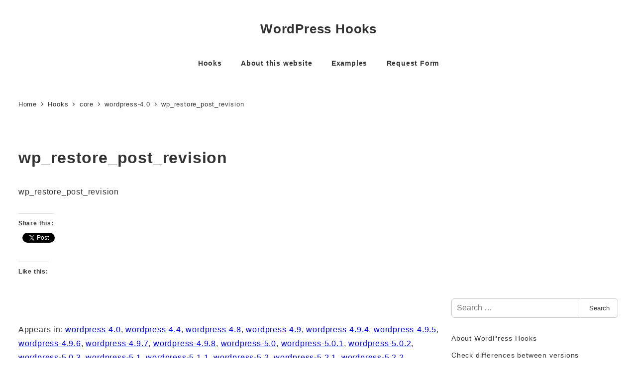

--- FILE ---
content_type: text/html; charset=UTF-8
request_url: https://wp-plugin-api.com/hook/wp_restore_post_revision/
body_size: 25572
content:
<!DOCTYPE html>
<html lang="en-US" data-sticky-footer="true" data-scrolled="false">

<head>
	<!-- Manifest added by SuperPWA - Progressive Web Apps Plugin For WordPress -->
<link rel="manifest" href="/superpwa-manifest.json">
<meta name="theme-color" content="#D5E0EB">
<!-- / SuperPWA.com -->
		<meta charset="UTF-8">
		<meta name="viewport" content="width=device-width, initial-scale=1, minimum-scale=1, viewport-fit=cover">
		<meta name='robots' content='index, follow, max-image-preview:large, max-snippet:-1, max-video-preview:-1' />
					<meta property="og:title" content="wp_restore_post_revision">
		
					<meta property="og:type" content="article">
		
					<meta property="og:url" content="https://wp-plugin-api.com/hook/wp_restore_post_revision/">
		
					<meta property="og:image" content="https://www.wp-plugin-api.com/wp-content/uploads/2018/09/wp-plugin-api.png">
		
					<meta property="og:site_name" content="WordPress Hooks">
		
					<meta property="og:description" content="wp_restore_post_revision">
		
					<meta property="og:locale" content="en_US">
		
				
	<!-- This site is optimized with the Yoast SEO plugin v26.7 - https://yoast.com/wordpress/plugins/seo/ -->
	<title>wp_restore_post_revision - WordPress Hooks</title>
	<link rel="canonical" href="https://wp-plugin-api.com/hook/wp_restore_post_revision/" />
	<meta property="og:locale" content="en_US" />
	<meta property="og:type" content="article" />
	<meta property="og:title" content="wp_restore_post_revision - WordPress Hooks" />
	<meta property="og:description" content="wp_restore_post_revision" />
	<meta property="og:url" content="https://wp-plugin-api.com/hook/wp_restore_post_revision/" />
	<meta property="og:site_name" content="WordPress Hooks" />
	<meta property="og:image" content="https://i0.wp.com/wp-plugin-api.com/wp-content/uploads/2018/09/wp-plugin-api.png?fit=666%2C666&ssl=1" />
	<meta property="og:image:width" content="666" />
	<meta property="og:image:height" content="666" />
	<meta property="og:image:type" content="image/png" />
	<meta name="twitter:card" content="summary_large_image" />
	<script type="application/ld+json" class="yoast-schema-graph">{"@context":"https://schema.org","@graph":[{"@type":"WebPage","@id":"https://wp-plugin-api.com/hook/wp_restore_post_revision/","url":"https://wp-plugin-api.com/hook/wp_restore_post_revision/","name":"wp_restore_post_revision - WordPress Hooks","isPartOf":{"@id":"https://wp-plugin-api.com/#website"},"datePublished":"2018-06-16T04:15:11+00:00","breadcrumb":{"@id":"https://wp-plugin-api.com/hook/wp_restore_post_revision/#breadcrumb"},"inLanguage":"en-US","potentialAction":[{"@type":"ReadAction","target":["https://wp-plugin-api.com/hook/wp_restore_post_revision/"]}]},{"@type":"BreadcrumbList","@id":"https://wp-plugin-api.com/hook/wp_restore_post_revision/#breadcrumb","itemListElement":[{"@type":"ListItem","position":1,"name":"ホーム","item":"https://wp-plugin-api.com/"},{"@type":"ListItem","position":2,"name":"Hooks","item":"https://wp-plugin-api.com/hooks/"},{"@type":"ListItem","position":3,"name":"wp_restore_post_revision"}]},{"@type":"WebSite","@id":"https://wp-plugin-api.com/#website","url":"https://wp-plugin-api.com/","name":"WordPress Hooks","description":"See hooks in action. WordPress Hooks reference","potentialAction":[{"@type":"SearchAction","target":{"@type":"EntryPoint","urlTemplate":"https://wp-plugin-api.com/?s={search_term_string}"},"query-input":{"@type":"PropertyValueSpecification","valueRequired":true,"valueName":"search_term_string"}}],"inLanguage":"en-US"}]}</script>
	<!-- / Yoast SEO plugin. -->


<link rel='dns-prefetch' href='//pagead2.googlesyndication.com' />
<link rel='dns-prefetch' href='//www.googletagmanager.com' />
<link rel='dns-prefetch' href='//stats.wp.com' />
<link rel='dns-prefetch' href='//v0.wordpress.com' />
<link rel='dns-prefetch' href='//widgets.wp.com' />
<link rel='dns-prefetch' href='//s0.wp.com' />
<link rel='dns-prefetch' href='//0.gravatar.com' />
<link rel='dns-prefetch' href='//1.gravatar.com' />
<link rel='dns-prefetch' href='//2.gravatar.com' />
<link rel='preconnect' href='//i0.wp.com' />
<link rel="alternate" type="application/rss+xml" title="WordPress Hooks &raquo; Feed" href="https://wp-plugin-api.com/feed/" />
<link rel="alternate" type="application/rss+xml" title="WordPress Hooks &raquo; Comments Feed" href="https://wp-plugin-api.com/comments/feed/" />
		<link rel="profile" href="http://gmpg.org/xfn/11">
												<link rel="pingback" href="https://wp-plugin-api.com/xmlrpc.php">
							<link rel="alternate" type="application/rss+xml" title="WordPress Hooks &raquo; wp_restore_post_revision Comments Feed" href="https://wp-plugin-api.com/hook/wp_restore_post_revision/feed/" />
<link rel="alternate" title="oEmbed (JSON)" type="application/json+oembed" href="https://wp-plugin-api.com/wp-json/oembed/1.0/embed?url=https%3A%2F%2Fwp-plugin-api.com%2Fhook%2Fwp_restore_post_revision%2F" />
<link rel="alternate" title="oEmbed (XML)" type="text/xml+oembed" href="https://wp-plugin-api.com/wp-json/oembed/1.0/embed?url=https%3A%2F%2Fwp-plugin-api.com%2Fhook%2Fwp_restore_post_revision%2F&#038;format=xml" />
<style id='wp-img-auto-sizes-contain-inline-css' type='text/css'>
img:is([sizes=auto i],[sizes^="auto," i]){contain-intrinsic-size:3000px 1500px}
/*# sourceURL=wp-img-auto-sizes-contain-inline-css */
</style>
<link rel='stylesheet' id='wp-like-me-box-css' href='https://wp-plugin-api.com/wp-content/themes/snow-monkey/vendor/inc2734/wp-like-me-box/src/assets/css/wp-like-me-box.css?ver=1731544062' type='text/css' media='all' />
<link rel='stylesheet' id='slick-carousel-css' href='https://wp-plugin-api.com/wp-content/themes/snow-monkey/vendor/inc2734/wp-awesome-widgets/src/assets/packages/slick-carousel/slick/slick.css?ver=1731544062' type='text/css' media='all' />
<link rel='stylesheet' id='slick-carousel-theme-css' href='https://wp-plugin-api.com/wp-content/themes/snow-monkey/vendor/inc2734/wp-awesome-widgets/src/assets/packages/slick-carousel/slick/slick-theme.css?ver=1731544062' type='text/css' media='all' />
<link rel='stylesheet' id='wp-awesome-widgets-css' href='https://wp-plugin-api.com/wp-content/themes/snow-monkey/vendor/inc2734/wp-awesome-widgets/src/assets/css/app.css?ver=1731544062' type='text/css' media='all' />
<link rel='stylesheet' id='wp-share-buttons-css' href='https://wp-plugin-api.com/wp-content/themes/snow-monkey/vendor/inc2734/wp-share-buttons/src/assets/css/wp-share-buttons.css?ver=1731544062' type='text/css' media='all' />
<style id='wp-emoji-styles-inline-css' type='text/css'>

	img.wp-smiley, img.emoji {
		display: inline !important;
		border: none !important;
		box-shadow: none !important;
		height: 1em !important;
		width: 1em !important;
		margin: 0 0.07em !important;
		vertical-align: -0.1em !important;
		background: none !important;
		padding: 0 !important;
	}
/*# sourceURL=wp-emoji-styles-inline-css */
</style>
<link rel='stylesheet' id='wp-block-library-css' href='https://wp-plugin-api.com/wp-includes/css/dist/block-library/style.min.css?ver=6.9' type='text/css' media='all' />
<style id='global-styles-inline-css' type='text/css'>
:root{--wp--preset--aspect-ratio--square: 1;--wp--preset--aspect-ratio--4-3: 4/3;--wp--preset--aspect-ratio--3-4: 3/4;--wp--preset--aspect-ratio--3-2: 3/2;--wp--preset--aspect-ratio--2-3: 2/3;--wp--preset--aspect-ratio--16-9: 16/9;--wp--preset--aspect-ratio--9-16: 9/16;--wp--preset--color--black: #000000;--wp--preset--color--cyan-bluish-gray: #abb8c3;--wp--preset--color--white: #ffffff;--wp--preset--color--pale-pink: #f78da7;--wp--preset--color--vivid-red: #cf2e2e;--wp--preset--color--luminous-vivid-orange: #ff6900;--wp--preset--color--luminous-vivid-amber: #fcb900;--wp--preset--color--light-green-cyan: #7bdcb5;--wp--preset--color--vivid-green-cyan: #00d084;--wp--preset--color--pale-cyan-blue: #8ed1fc;--wp--preset--color--vivid-cyan-blue: #0693e3;--wp--preset--color--vivid-purple: #9b51e0;--wp--preset--color--sm-accent: var(--accent-color);--wp--preset--color--sm-sub-accent: var(--sub-accent-color);--wp--preset--color--sm-text: var(--_color-text);--wp--preset--color--sm-text-alt: var(--_color-white);--wp--preset--color--sm-lightest-gray: var(--_lightest-color-gray);--wp--preset--color--sm-lighter-gray: var(--_lighter-color-gray);--wp--preset--color--sm-light-gray: var(--_light-color-gray);--wp--preset--color--sm-gray: var(--_color-gray);--wp--preset--color--sm-dark-gray: var(--_dark-color-gray);--wp--preset--color--sm-darker-gray: var(--_darker-color-gray);--wp--preset--color--sm-darkest-gray: var(--_darkest-color-gray);--wp--preset--gradient--vivid-cyan-blue-to-vivid-purple: linear-gradient(135deg,rgb(6,147,227) 0%,rgb(155,81,224) 100%);--wp--preset--gradient--light-green-cyan-to-vivid-green-cyan: linear-gradient(135deg,rgb(122,220,180) 0%,rgb(0,208,130) 100%);--wp--preset--gradient--luminous-vivid-amber-to-luminous-vivid-orange: linear-gradient(135deg,rgb(252,185,0) 0%,rgb(255,105,0) 100%);--wp--preset--gradient--luminous-vivid-orange-to-vivid-red: linear-gradient(135deg,rgb(255,105,0) 0%,rgb(207,46,46) 100%);--wp--preset--gradient--very-light-gray-to-cyan-bluish-gray: linear-gradient(135deg,rgb(238,238,238) 0%,rgb(169,184,195) 100%);--wp--preset--gradient--cool-to-warm-spectrum: linear-gradient(135deg,rgb(74,234,220) 0%,rgb(151,120,209) 20%,rgb(207,42,186) 40%,rgb(238,44,130) 60%,rgb(251,105,98) 80%,rgb(254,248,76) 100%);--wp--preset--gradient--blush-light-purple: linear-gradient(135deg,rgb(255,206,236) 0%,rgb(152,150,240) 100%);--wp--preset--gradient--blush-bordeaux: linear-gradient(135deg,rgb(254,205,165) 0%,rgb(254,45,45) 50%,rgb(107,0,62) 100%);--wp--preset--gradient--luminous-dusk: linear-gradient(135deg,rgb(255,203,112) 0%,rgb(199,81,192) 50%,rgb(65,88,208) 100%);--wp--preset--gradient--pale-ocean: linear-gradient(135deg,rgb(255,245,203) 0%,rgb(182,227,212) 50%,rgb(51,167,181) 100%);--wp--preset--gradient--electric-grass: linear-gradient(135deg,rgb(202,248,128) 0%,rgb(113,206,126) 100%);--wp--preset--gradient--midnight: linear-gradient(135deg,rgb(2,3,129) 0%,rgb(40,116,252) 100%);--wp--preset--font-size--small: 13px;--wp--preset--font-size--medium: 20px;--wp--preset--font-size--large: 36px;--wp--preset--font-size--x-large: 42px;--wp--preset--font-size--sm-xs: 0.8rem;--wp--preset--font-size--sm-s: 0.88rem;--wp--preset--font-size--sm-m: 1rem;--wp--preset--font-size--sm-l: 1.14rem;--wp--preset--font-size--sm-xl: 1.33rem;--wp--preset--font-size--sm-2-xl: 1.6rem;--wp--preset--font-size--sm-3-xl: 2rem;--wp--preset--font-size--sm-4-xl: 2.66rem;--wp--preset--font-size--sm-5-xl: 4rem;--wp--preset--font-size--sm-6-xl: 8rem;--wp--preset--spacing--20: var(--_s-2);--wp--preset--spacing--30: var(--_s-1);--wp--preset--spacing--40: var(--_s1);--wp--preset--spacing--50: var(--_s2);--wp--preset--spacing--60: var(--_s3);--wp--preset--spacing--70: var(--_s4);--wp--preset--spacing--80: var(--_s5);--wp--preset--shadow--natural: 6px 6px 9px rgba(0, 0, 0, 0.2);--wp--preset--shadow--deep: 12px 12px 50px rgba(0, 0, 0, 0.4);--wp--preset--shadow--sharp: 6px 6px 0px rgba(0, 0, 0, 0.2);--wp--preset--shadow--outlined: 6px 6px 0px -3px rgb(255, 255, 255), 6px 6px rgb(0, 0, 0);--wp--preset--shadow--crisp: 6px 6px 0px rgb(0, 0, 0);--wp--custom--slim-width: 46rem;--wp--custom--content-max-width: var(--_global--container-max-width);--wp--custom--content-width: var(--wp--custom--content-max-width);--wp--custom--content-wide-width: calc(var(--wp--custom--content-width) + 240px);--wp--custom--has-sidebar-main-basis: var(--wp--custom--slim-width);--wp--custom--has-sidebar-sidebar-basis: 336px;}:root { --wp--style--global--content-size: var(--wp--custom--content-width);--wp--style--global--wide-size: var(--wp--custom--content-wide-width); }:where(body) { margin: 0; }.wp-site-blocks > .alignleft { float: left; margin-right: 2em; }.wp-site-blocks > .alignright { float: right; margin-left: 2em; }.wp-site-blocks > .aligncenter { justify-content: center; margin-left: auto; margin-right: auto; }:where(.wp-site-blocks) > * { margin-block-start: var(--_margin1); margin-block-end: 0; }:where(.wp-site-blocks) > :first-child { margin-block-start: 0; }:where(.wp-site-blocks) > :last-child { margin-block-end: 0; }:root { --wp--style--block-gap: var(--_margin1); }:root :where(.is-layout-flow) > :first-child{margin-block-start: 0;}:root :where(.is-layout-flow) > :last-child{margin-block-end: 0;}:root :where(.is-layout-flow) > *{margin-block-start: var(--_margin1);margin-block-end: 0;}:root :where(.is-layout-constrained) > :first-child{margin-block-start: 0;}:root :where(.is-layout-constrained) > :last-child{margin-block-end: 0;}:root :where(.is-layout-constrained) > *{margin-block-start: var(--_margin1);margin-block-end: 0;}:root :where(.is-layout-flex){gap: var(--_margin1);}:root :where(.is-layout-grid){gap: var(--_margin1);}.is-layout-flow > .alignleft{float: left;margin-inline-start: 0;margin-inline-end: 2em;}.is-layout-flow > .alignright{float: right;margin-inline-start: 2em;margin-inline-end: 0;}.is-layout-flow > .aligncenter{margin-left: auto !important;margin-right: auto !important;}.is-layout-constrained > .alignleft{float: left;margin-inline-start: 0;margin-inline-end: 2em;}.is-layout-constrained > .alignright{float: right;margin-inline-start: 2em;margin-inline-end: 0;}.is-layout-constrained > .aligncenter{margin-left: auto !important;margin-right: auto !important;}.is-layout-constrained > :where(:not(.alignleft):not(.alignright):not(.alignfull)){max-width: var(--wp--style--global--content-size);margin-left: auto !important;margin-right: auto !important;}.is-layout-constrained > .alignwide{max-width: var(--wp--style--global--wide-size);}body .is-layout-flex{display: flex;}.is-layout-flex{flex-wrap: wrap;align-items: center;}.is-layout-flex > :is(*, div){margin: 0;}body .is-layout-grid{display: grid;}.is-layout-grid > :is(*, div){margin: 0;}body{padding-top: 0px;padding-right: 0px;padding-bottom: 0px;padding-left: 0px;}a:where(:not(.wp-element-button)){color: var(--wp--preset--color--sm-accent);text-decoration: underline;}:root :where(.wp-element-button, .wp-block-button__link){background-color: var(--wp--preset--color--sm-accent);border-radius: var(--_global--border-radius);border-width: 0;color: var(--wp--preset--color--sm-text-alt);font-family: inherit;font-size: inherit;font-style: inherit;font-weight: inherit;letter-spacing: inherit;line-height: inherit;padding-top: calc(var(--_padding-1) * .5);padding-right: var(--_padding-1);padding-bottom: calc(var(--_padding-1) * .5);padding-left: var(--_padding-1);text-decoration: none;text-transform: inherit;}.has-black-color{color: var(--wp--preset--color--black) !important;}.has-cyan-bluish-gray-color{color: var(--wp--preset--color--cyan-bluish-gray) !important;}.has-white-color{color: var(--wp--preset--color--white) !important;}.has-pale-pink-color{color: var(--wp--preset--color--pale-pink) !important;}.has-vivid-red-color{color: var(--wp--preset--color--vivid-red) !important;}.has-luminous-vivid-orange-color{color: var(--wp--preset--color--luminous-vivid-orange) !important;}.has-luminous-vivid-amber-color{color: var(--wp--preset--color--luminous-vivid-amber) !important;}.has-light-green-cyan-color{color: var(--wp--preset--color--light-green-cyan) !important;}.has-vivid-green-cyan-color{color: var(--wp--preset--color--vivid-green-cyan) !important;}.has-pale-cyan-blue-color{color: var(--wp--preset--color--pale-cyan-blue) !important;}.has-vivid-cyan-blue-color{color: var(--wp--preset--color--vivid-cyan-blue) !important;}.has-vivid-purple-color{color: var(--wp--preset--color--vivid-purple) !important;}.has-sm-accent-color{color: var(--wp--preset--color--sm-accent) !important;}.has-sm-sub-accent-color{color: var(--wp--preset--color--sm-sub-accent) !important;}.has-sm-text-color{color: var(--wp--preset--color--sm-text) !important;}.has-sm-text-alt-color{color: var(--wp--preset--color--sm-text-alt) !important;}.has-sm-lightest-gray-color{color: var(--wp--preset--color--sm-lightest-gray) !important;}.has-sm-lighter-gray-color{color: var(--wp--preset--color--sm-lighter-gray) !important;}.has-sm-light-gray-color{color: var(--wp--preset--color--sm-light-gray) !important;}.has-sm-gray-color{color: var(--wp--preset--color--sm-gray) !important;}.has-sm-dark-gray-color{color: var(--wp--preset--color--sm-dark-gray) !important;}.has-sm-darker-gray-color{color: var(--wp--preset--color--sm-darker-gray) !important;}.has-sm-darkest-gray-color{color: var(--wp--preset--color--sm-darkest-gray) !important;}.has-black-background-color{background-color: var(--wp--preset--color--black) !important;}.has-cyan-bluish-gray-background-color{background-color: var(--wp--preset--color--cyan-bluish-gray) !important;}.has-white-background-color{background-color: var(--wp--preset--color--white) !important;}.has-pale-pink-background-color{background-color: var(--wp--preset--color--pale-pink) !important;}.has-vivid-red-background-color{background-color: var(--wp--preset--color--vivid-red) !important;}.has-luminous-vivid-orange-background-color{background-color: var(--wp--preset--color--luminous-vivid-orange) !important;}.has-luminous-vivid-amber-background-color{background-color: var(--wp--preset--color--luminous-vivid-amber) !important;}.has-light-green-cyan-background-color{background-color: var(--wp--preset--color--light-green-cyan) !important;}.has-vivid-green-cyan-background-color{background-color: var(--wp--preset--color--vivid-green-cyan) !important;}.has-pale-cyan-blue-background-color{background-color: var(--wp--preset--color--pale-cyan-blue) !important;}.has-vivid-cyan-blue-background-color{background-color: var(--wp--preset--color--vivid-cyan-blue) !important;}.has-vivid-purple-background-color{background-color: var(--wp--preset--color--vivid-purple) !important;}.has-sm-accent-background-color{background-color: var(--wp--preset--color--sm-accent) !important;}.has-sm-sub-accent-background-color{background-color: var(--wp--preset--color--sm-sub-accent) !important;}.has-sm-text-background-color{background-color: var(--wp--preset--color--sm-text) !important;}.has-sm-text-alt-background-color{background-color: var(--wp--preset--color--sm-text-alt) !important;}.has-sm-lightest-gray-background-color{background-color: var(--wp--preset--color--sm-lightest-gray) !important;}.has-sm-lighter-gray-background-color{background-color: var(--wp--preset--color--sm-lighter-gray) !important;}.has-sm-light-gray-background-color{background-color: var(--wp--preset--color--sm-light-gray) !important;}.has-sm-gray-background-color{background-color: var(--wp--preset--color--sm-gray) !important;}.has-sm-dark-gray-background-color{background-color: var(--wp--preset--color--sm-dark-gray) !important;}.has-sm-darker-gray-background-color{background-color: var(--wp--preset--color--sm-darker-gray) !important;}.has-sm-darkest-gray-background-color{background-color: var(--wp--preset--color--sm-darkest-gray) !important;}.has-black-border-color{border-color: var(--wp--preset--color--black) !important;}.has-cyan-bluish-gray-border-color{border-color: var(--wp--preset--color--cyan-bluish-gray) !important;}.has-white-border-color{border-color: var(--wp--preset--color--white) !important;}.has-pale-pink-border-color{border-color: var(--wp--preset--color--pale-pink) !important;}.has-vivid-red-border-color{border-color: var(--wp--preset--color--vivid-red) !important;}.has-luminous-vivid-orange-border-color{border-color: var(--wp--preset--color--luminous-vivid-orange) !important;}.has-luminous-vivid-amber-border-color{border-color: var(--wp--preset--color--luminous-vivid-amber) !important;}.has-light-green-cyan-border-color{border-color: var(--wp--preset--color--light-green-cyan) !important;}.has-vivid-green-cyan-border-color{border-color: var(--wp--preset--color--vivid-green-cyan) !important;}.has-pale-cyan-blue-border-color{border-color: var(--wp--preset--color--pale-cyan-blue) !important;}.has-vivid-cyan-blue-border-color{border-color: var(--wp--preset--color--vivid-cyan-blue) !important;}.has-vivid-purple-border-color{border-color: var(--wp--preset--color--vivid-purple) !important;}.has-sm-accent-border-color{border-color: var(--wp--preset--color--sm-accent) !important;}.has-sm-sub-accent-border-color{border-color: var(--wp--preset--color--sm-sub-accent) !important;}.has-sm-text-border-color{border-color: var(--wp--preset--color--sm-text) !important;}.has-sm-text-alt-border-color{border-color: var(--wp--preset--color--sm-text-alt) !important;}.has-sm-lightest-gray-border-color{border-color: var(--wp--preset--color--sm-lightest-gray) !important;}.has-sm-lighter-gray-border-color{border-color: var(--wp--preset--color--sm-lighter-gray) !important;}.has-sm-light-gray-border-color{border-color: var(--wp--preset--color--sm-light-gray) !important;}.has-sm-gray-border-color{border-color: var(--wp--preset--color--sm-gray) !important;}.has-sm-dark-gray-border-color{border-color: var(--wp--preset--color--sm-dark-gray) !important;}.has-sm-darker-gray-border-color{border-color: var(--wp--preset--color--sm-darker-gray) !important;}.has-sm-darkest-gray-border-color{border-color: var(--wp--preset--color--sm-darkest-gray) !important;}.has-vivid-cyan-blue-to-vivid-purple-gradient-background{background: var(--wp--preset--gradient--vivid-cyan-blue-to-vivid-purple) !important;}.has-light-green-cyan-to-vivid-green-cyan-gradient-background{background: var(--wp--preset--gradient--light-green-cyan-to-vivid-green-cyan) !important;}.has-luminous-vivid-amber-to-luminous-vivid-orange-gradient-background{background: var(--wp--preset--gradient--luminous-vivid-amber-to-luminous-vivid-orange) !important;}.has-luminous-vivid-orange-to-vivid-red-gradient-background{background: var(--wp--preset--gradient--luminous-vivid-orange-to-vivid-red) !important;}.has-very-light-gray-to-cyan-bluish-gray-gradient-background{background: var(--wp--preset--gradient--very-light-gray-to-cyan-bluish-gray) !important;}.has-cool-to-warm-spectrum-gradient-background{background: var(--wp--preset--gradient--cool-to-warm-spectrum) !important;}.has-blush-light-purple-gradient-background{background: var(--wp--preset--gradient--blush-light-purple) !important;}.has-blush-bordeaux-gradient-background{background: var(--wp--preset--gradient--blush-bordeaux) !important;}.has-luminous-dusk-gradient-background{background: var(--wp--preset--gradient--luminous-dusk) !important;}.has-pale-ocean-gradient-background{background: var(--wp--preset--gradient--pale-ocean) !important;}.has-electric-grass-gradient-background{background: var(--wp--preset--gradient--electric-grass) !important;}.has-midnight-gradient-background{background: var(--wp--preset--gradient--midnight) !important;}.has-small-font-size{font-size: var(--wp--preset--font-size--small) !important;}.has-medium-font-size{font-size: var(--wp--preset--font-size--medium) !important;}.has-large-font-size{font-size: var(--wp--preset--font-size--large) !important;}.has-x-large-font-size{font-size: var(--wp--preset--font-size--x-large) !important;}.has-sm-xs-font-size{font-size: var(--wp--preset--font-size--sm-xs) !important;}.has-sm-s-font-size{font-size: var(--wp--preset--font-size--sm-s) !important;}.has-sm-m-font-size{font-size: var(--wp--preset--font-size--sm-m) !important;}.has-sm-l-font-size{font-size: var(--wp--preset--font-size--sm-l) !important;}.has-sm-xl-font-size{font-size: var(--wp--preset--font-size--sm-xl) !important;}.has-sm-2-xl-font-size{font-size: var(--wp--preset--font-size--sm-2-xl) !important;}.has-sm-3-xl-font-size{font-size: var(--wp--preset--font-size--sm-3-xl) !important;}.has-sm-4-xl-font-size{font-size: var(--wp--preset--font-size--sm-4-xl) !important;}.has-sm-5-xl-font-size{font-size: var(--wp--preset--font-size--sm-5-xl) !important;}.has-sm-6-xl-font-size{font-size: var(--wp--preset--font-size--sm-6-xl) !important;}
/*# sourceURL=global-styles-inline-css */
</style>

<link rel='stylesheet' id='wp-oembed-blog-card-css' href='https://wp-plugin-api.com/wp-content/themes/snow-monkey/vendor/inc2734/wp-oembed-blog-card/src/assets/css/app.css?ver=1731544062' type='text/css' media='all' />
<link rel='stylesheet' id='codesnippet-css' href='https://wp-plugin-api.com/wp-content/plugins/ark-wysiwyg-comment-editor/ckeditor/plugins/codesnippet/lib/highlight/styles/idea.css?ver=20131003' type='text/css' media='all' />
<link rel='stylesheet' id='ligature-symbols-css' href='https://wp-plugin-api.com/wp-content/plugins/gianism/assets/css/lsf.css?ver=2.11' type='text/css' media='all' />
<link rel='stylesheet' id='gianism-css' href='https://wp-plugin-api.com/wp-content/plugins/gianism/assets/css/gianism-style.css?ver=5.3.0' type='text/css' media='all' />
<link rel='stylesheet' id='snow-monkey-app-css' href='https://wp-plugin-api.com/wp-content/themes/snow-monkey/assets/css/app/app.css?ver=1731544062' type='text/css' media='all' />
<style id='snow-monkey-app-inline-css' type='text/css'>
input[type="email"],input[type="number"],input[type="password"],input[type="search"],input[type="tel"],input[type="text"],input[type="url"],textarea { font-size: 16px }
:root { --_margin-scale: 1;--_space: 1.8rem;--_space-unitless: 1.8;--accent-color: #cd162c;--wp--preset--color--accent-color: var(--accent-color);--dark-accent-color: #710c18;--light-accent-color: #ed5c6d;--lighter-accent-color: #f49aa5;--lightest-accent-color: #f6aab3;--sub-accent-color: #707593;--wp--preset--color--sub-accent-color: var(--sub-accent-color);--dark-sub-accent-color: #444759;--light-sub-accent-color: #aaadbf;--lighter-sub-accent-color: #d1d3dd;--lightest-sub-accent-color: #dcdde4;--_half-leading: 0.4;--font-family: "Helvetica Neue",Arial,"Hiragino Kaku Gothic ProN","Hiragino Sans","BIZ UDPGothic",Meiryo,sans-serif;--_global--font-family: var(--font-family);--_global--font-size-px: 16px }
html { letter-spacing: 0.05rem }
/*# sourceURL=snow-monkey-app-inline-css */
</style>
<link rel='stylesheet' id='snow-monkey-theme-css' href='https://wp-plugin-api.com/wp-content/themes/snow-monkey/assets/css/app/app-theme.css?ver=1731544062' type='text/css' media='all' />
<style id='snow-monkey-theme-inline-css' type='text/css'>
:root { --entry-content-h2-background-color: #f7f7f7;--entry-content-h2-padding: calc(var(--_space) * 0.25) calc(var(--_space) * 0.25) calc(var(--_space) * 0.25) calc(var(--_space) * 0.5);--entry-content-h3-border-bottom: 1px solid #eee;--entry-content-h3-padding: 0 0 calc(var(--_space) * 0.25);--widget-title-display: flex;--widget-title-flex-direction: row;--widget-title-align-items: center;--widget-title-justify-content: center;--widget-title-pseudo-display: block;--widget-title-pseudo-content: "";--widget-title-pseudo-height: 1px;--widget-title-pseudo-background-color: #111;--widget-title-pseudo-flex: 1 0 0%;--widget-title-pseudo-min-width: 20px;--widget-title-before-margin-right: .5em;--widget-title-after-margin-left: .5em }
body { --entry-content-h2-border-left: 1px solid var(--wp--preset--color--sm-accent) }
/*# sourceURL=snow-monkey-theme-inline-css */
</style>
<link rel='stylesheet' id='wordpress-hooks-css' href='https://wp-plugin-api.com/wp-content/themes/wordpress-hooks/style.css?ver=6.9' type='text/css' media='all' />
<link rel='stylesheet' id='snow-monkey-custom-widgets-app-css' href='https://wp-plugin-api.com/wp-content/themes/snow-monkey/assets/css/custom-widgets/app.css?ver=1731544062' type='text/css' media='all' />
<link rel='stylesheet' id='snow-monkey-custom-widgets-theme-css' href='https://wp-plugin-api.com/wp-content/themes/snow-monkey/assets/css/custom-widgets/app-theme.css?ver=1731544062' type='text/css' media='all' />
<link rel='stylesheet' id='snow-monkey-block-library-app-css' href='https://wp-plugin-api.com/wp-content/themes/snow-monkey/assets/css/block-library/app.css?ver=1731544062' type='text/css' media='all' />
<link rel='stylesheet' id='snow-monkey-block-library-theme-css' href='https://wp-plugin-api.com/wp-content/themes/snow-monkey/assets/css/block-library/app-theme.css?ver=1731544062' type='text/css' media='all' />
<link rel='stylesheet' id='spider-css' href='https://wp-plugin-api.com/wp-content/themes/snow-monkey/assets/css/app/spider.css?ver=1731544062' type='text/css' media='all' />
<link rel='stylesheet' id='jetpack_likes-css' href='https://wp-plugin-api.com/wp-content/plugins/jetpack/modules/likes/style.css?ver=15.4' type='text/css' media='all' />
<link rel='stylesheet' id='jetpack-subscriptions-css' href='https://wp-plugin-api.com/wp-content/plugins/jetpack/_inc/build/subscriptions/subscriptions.min.css?ver=15.4' type='text/css' media='all' />
<link rel='stylesheet' id='sharedaddy-css' href='https://wp-plugin-api.com/wp-content/plugins/jetpack/modules/sharedaddy/sharing.css?ver=15.4' type='text/css' media='all' />
<link rel='stylesheet' id='social-logos-css' href='https://wp-plugin-api.com/wp-content/plugins/jetpack/_inc/social-logos/social-logos.min.css?ver=15.4' type='text/css' media='all' />
<script type="text/javascript" async data-ad-client="ca-pub-9830678923583147" crossorigin="anonymous" src="https://pagead2.googlesyndication.com/pagead/js/adsbygoogle.js" id="google-adsense-js"></script>
<script type="text/javascript" id="wp-oembed-blog-card-js-extra">
/* <![CDATA[ */
var WP_OEMBED_BLOG_CARD = {"endpoint":"https://wp-plugin-api.com/wp-json/wp-oembed-blog-card/v1"};
//# sourceURL=wp-oembed-blog-card-js-extra
/* ]]> */
</script>
<script type="text/javascript" src="https://wp-plugin-api.com/wp-content/themes/snow-monkey/vendor/inc2734/wp-oembed-blog-card/src/assets/js/app.js?ver=1731544062" id="wp-oembed-blog-card-js" defer="defer" data-wp-strategy="defer"></script>
<script type="text/javascript" src="https://wp-plugin-api.com/wp-content/themes/snow-monkey/vendor/inc2734/wp-contents-outline/src/assets/packages/@inc2734/contents-outline/dist/index.js?ver=1731544062" id="contents-outline-js" defer="defer" data-wp-strategy="defer"></script>
<script type="text/javascript" src="https://wp-plugin-api.com/wp-content/themes/snow-monkey/vendor/inc2734/wp-contents-outline/src/assets/js/app.js?ver=1731544062" id="wp-contents-outline-js" defer="defer" data-wp-strategy="defer"></script>
<script type="text/javascript" id="wp-share-buttons-js-extra">
/* <![CDATA[ */
var inc2734_wp_share_buttons = {"copy_success":"Copied !","copy_failed":"Copy failed !"};
//# sourceURL=wp-share-buttons-js-extra
/* ]]> */
</script>
<script type="text/javascript" src="https://wp-plugin-api.com/wp-content/themes/snow-monkey/vendor/inc2734/wp-share-buttons/src/assets/js/wp-share-buttons.js?ver=1731544062" id="wp-share-buttons-js" defer="defer" data-wp-strategy="defer"></script>
<script type="text/javascript" src="https://wp-plugin-api.com/wp-includes/js/jquery/jquery.min.js?ver=3.7.1" id="jquery-core-js"></script>
<script type="text/javascript" src="https://wp-plugin-api.com/wp-includes/js/jquery/jquery-migrate.min.js?ver=3.4.1" id="jquery-migrate-js"></script>
<script type="text/javascript" src="https://wp-plugin-api.com/wp-content/plugins/ark-wysiwyg-comment-editor/ckeditor/plugins/codesnippet/lib/highlight/highlight.pack.js?ver=6.9" id="ark-highlight-js"></script>
<script type="text/javascript" src="https://wp-plugin-api.com/wp-content/themes/snow-monkey/assets/js/hash-nav.js?ver=1731544062" id="snow-monkey-hash-nav-js" defer="defer" data-wp-strategy="defer"></script>
<script type="text/javascript" src="https://wp-plugin-api.com/wp-content/themes/snow-monkey/assets/packages/spider/dist/js/spider.js?ver=1731544062" id="spider-js" defer="defer" data-wp-strategy="defer"></script>
<script type="text/javascript" id="snow-monkey-js-extra">
/* <![CDATA[ */
var snow_monkey = {"home_url":"https://wp-plugin-api.com","children_expander_open_label":"Open submenu","children_expander_close_label":"Close submenu"};
var inc2734_wp_share_buttons_facebook = {"endpoint":"https://wp-plugin-api.com/wp-admin/admin-ajax.php","action":"inc2734_wp_share_buttons_facebook","_ajax_nonce":"6168c7111f"};
var inc2734_wp_share_buttons_twitter = {"endpoint":"https://wp-plugin-api.com/wp-admin/admin-ajax.php","action":"inc2734_wp_share_buttons_twitter","_ajax_nonce":"dec6d1d444"};
var inc2734_wp_share_buttons_hatena = {"endpoint":"https://wp-plugin-api.com/wp-admin/admin-ajax.php","action":"inc2734_wp_share_buttons_hatena","_ajax_nonce":"5a9bfb21be"};
var inc2734_wp_share_buttons_feedly = {"endpoint":"https://wp-plugin-api.com/wp-admin/admin-ajax.php","action":"inc2734_wp_share_buttons_feedly","_ajax_nonce":"fbf9eeab39"};
//# sourceURL=snow-monkey-js-extra
/* ]]> */
</script>
<script type="text/javascript" src="https://wp-plugin-api.com/wp-content/themes/snow-monkey/assets/js/app.js?ver=1731544062" id="snow-monkey-js" defer="defer" data-wp-strategy="defer"></script>
<script type="text/javascript" src="https://wp-plugin-api.com/wp-content/themes/snow-monkey/assets/packages/fontawesome-free/all.min.js?ver=1731544062" id="fontawesome6-js" defer="defer" data-wp-strategy="defer"></script>
<script type="text/javascript" src="https://wp-plugin-api.com/wp-content/themes/snow-monkey/assets/js/widgets.js?ver=1731544062" id="snow-monkey-widgets-js" defer="defer" data-wp-strategy="defer"></script>
<script type="text/javascript" src="https://wp-plugin-api.com/wp-content/themes/snow-monkey/assets/js/sidebar-sticky-widget-area.js?ver=1731544062" id="snow-monkey-sidebar-sticky-widget-area-js" defer="defer" data-wp-strategy="defer"></script>
<script type="text/javascript" src="https://wp-plugin-api.com/wp-content/themes/snow-monkey/assets/js/page-top.js?ver=1731544062" id="snow-monkey-page-top-js" defer="defer" data-wp-strategy="defer"></script>
<script type="text/javascript" src="https://wp-plugin-api.com/wp-content/themes/snow-monkey/assets/js/drop-nav.js?ver=1731544062" id="snow-monkey-drop-nav-js" defer="defer" data-wp-strategy="defer"></script>
<script type="text/javascript" src="https://wp-plugin-api.com/wp-content/themes/snow-monkey/assets/js/smooth-scroll.js?ver=1731544062" id="snow-monkey-smooth-scroll-js" defer="defer" data-wp-strategy="defer"></script>
<script type="text/javascript" src="https://wp-plugin-api.com/wp-content/themes/snow-monkey/assets/js/footer-sticky-nav.js?ver=1731544062" id="snow-monkey-footer-sticky-nav-js" defer="defer" data-wp-strategy="defer"></script>
<script type="text/javascript" src="https://wp-plugin-api.com/wp-content/themes/snow-monkey/assets/js/global-nav.js?ver=1731544062" id="snow-monkey-global-nav-js" defer="defer" data-wp-strategy="defer"></script>

<!-- Google tag (gtag.js) snippet added by Site Kit -->
<!-- Google Analytics snippet added by Site Kit -->
<script type="text/javascript" src="https://www.googletagmanager.com/gtag/js?id=GT-W6VZ9CN" id="google_gtagjs-js" async></script>
<script type="text/javascript" id="google_gtagjs-js-after">
/* <![CDATA[ */
window.dataLayer = window.dataLayer || [];function gtag(){dataLayer.push(arguments);}
gtag("set","linker",{"domains":["wp-plugin-api.com"]});
gtag("js", new Date());
gtag("set", "developer_id.dZTNiMT", true);
gtag("config", "GT-W6VZ9CN");
//# sourceURL=google_gtagjs-js-after
/* ]]> */
</script>
<link rel="https://api.w.org/" href="https://wp-plugin-api.com/wp-json/" /><link rel="EditURI" type="application/rsd+xml" title="RSD" href="https://wp-plugin-api.com/xmlrpc.php?rsd" />
<meta name="generator" content="WordPress 6.9" />
	<script type="text/javascript">
		jQuery(function($){
			$('.comment-reply-link').click(function(e){
				e.preventDefault();
				CKEDITOR.instances.comment.destroy();
				addComment.moveForm.apply( addComment );
				CKEDITOR.replace( "comment" );
			});
		});
	</script>
	<meta name="generator" content="Site Kit by Google 1.170.0" />	<style>img#wpstats{display:none}</style>
				<script type="application/ld+json">
			{"@context":"http:\/\/schema.org","@type":"Article","headline":"wp_restore_post_revision","author":{"@type":"Person","name":"wphooks"},"publisher":{"@type":"Organization","url":"https:\/\/wp-plugin-api.com","name":"WordPress Hooks","logo":{"@type":"ImageObject","url":false}},"mainEntityOfPage":{"@type":"WebPage","@id":"https:\/\/wp-plugin-api.com\/hook\/wp_restore_post_revision\/"},"image":{"@type":"ImageObject","url":"https:\/\/www.wp-plugin-api.com\/wp-content\/uploads\/2018\/09\/wp-plugin-api.png"},"datePublished":"2018-06-16T13:15:11+09:00","dateModified":"2018-06-16T13:15:11+09:00","description":"wp_restore_post_revision"}		</script>
							<meta name="twitter:card" content="summary">
		
						<meta name="theme-color" content="#cd162c">
		
<!-- Google AdSense meta tags added by Site Kit -->
<meta name="google-adsense-platform-account" content="ca-host-pub-2644536267352236">
<meta name="google-adsense-platform-domain" content="sitekit.withgoogle.com">
<!-- End Google AdSense meta tags added by Site Kit -->

<!-- Google AdSense snippet added by Site Kit -->
<script type="text/javascript" async="async" src="https://pagead2.googlesyndication.com/pagead/js/adsbygoogle.js?client=ca-pub-9830678923583147&amp;host=ca-host-pub-2644536267352236" crossorigin="anonymous"></script>

<!-- End Google AdSense snippet added by Site Kit -->
<link rel="icon" href="https://i0.wp.com/wp-plugin-api.com/wp-content/uploads/2018/09/cropped-wp-plugin-api.png?fit=32%2C32&#038;ssl=1" sizes="32x32" />
<link rel="icon" href="https://i0.wp.com/wp-plugin-api.com/wp-content/uploads/2018/09/cropped-wp-plugin-api.png?fit=192%2C192&#038;ssl=1" sizes="192x192" />
<link rel="apple-touch-icon" href="https://i0.wp.com/wp-plugin-api.com/wp-content/uploads/2018/09/cropped-wp-plugin-api.png?fit=180%2C180&#038;ssl=1" />
<meta name="msapplication-TileImage" content="https://i0.wp.com/wp-plugin-api.com/wp-content/uploads/2018/09/cropped-wp-plugin-api.png?fit=270%2C270&#038;ssl=1" />
</head>

<body class="wp-singular hook-template-default single single-hook postid-467 wp-theme-snow-monkey wp-child-theme-wordpress-hooks l-body--right-sidebar l-body" id="body"
	data-has-sidebar="true"
	data-is-full-template="false"
	data-is-slim-width="true"
	data-header-layout="center"
		ontouchstart=""
	>

			<div id="page-start"></div>
			
	
<nav
	id="drawer-nav"
	class="c-drawer c-drawer--fixed c-drawer--highlight-type-background-color"
	role="navigation"
	aria-hidden="true"
	aria-labelledby="hamburger-btn"
>
	<div class="c-drawer__inner">
		<div class="c-drawer__focus-point" tabindex="-1"></div>
		
		
		<ul id="menu-main-menu" class="c-drawer__menu"><li id="menu-item-7641" class="menu-item menu-item-type-post_type_archive menu-item-object-hook menu-item-7641 c-drawer__item"><a href="https://wp-plugin-api.com/hooks/">Hooks</a></li>
<li id="menu-item-5288" class="menu-item menu-item-type-post_type menu-item-object-page menu-item-5288 c-drawer__item"><a href="https://wp-plugin-api.com/about/">About this website</a></li>
<li id="menu-item-10472" class="menu-item menu-item-type-post_type_archive menu-item-object-example menu-item-10472 c-drawer__item"><a href="https://wp-plugin-api.com/examples/">Examples</a></li>
<li id="menu-item-5289" class="menu-item menu-item-type-post_type menu-item-object-page menu-item-5289 c-drawer__item"><a href="https://wp-plugin-api.com/request-form/">Request Form</a></li>
</ul>
					<ul class="c-drawer__menu">
				<li class="c-drawer__item">
					<form role="search" method="get" class="p-search-form" action="https://wp-plugin-api.com/"><label class="screen-reader-text" for="s">Search for:</label><div class="c-input-group"><div class="c-input-group__field"><input type="search" placeholder="Search &hellip;" value="" name="s"></div><button class="c-input-group__btn">Search</button></div></form>				</li>
			</ul>
		
			</div>
</nav>
<div class="c-drawer-close-zone" aria-hidden="true" aria-controls="drawer-nav"></div>

	<div class="l-container">
		
<header class="l-header l-header--center l-header--sticky-sm" role="banner">
	
	<div class="l-header__content">
		
<div class="l-center-header" data-has-global-nav="true">
	<div class="c-container">
		
		<div class="l-center-header__row">
			<div class="c-row c-row--margin-s c-row--lg-margin c-row--middle c-row--between c-row--nowrap">
									<div
						class="c-row__col c-row__col--fit u-invisible-lg-up u-invisible-wall"
													aria-hidden="true"
											>
						
<button
			class="c-hamburger-btn"
	aria-expanded="false"
	aria-controls="drawer-nav"
>
	<span class="c-hamburger-btn__bars">
		<span class="c-hamburger-btn__bar"></span>
		<span class="c-hamburger-btn__bar"></span>
		<span class="c-hamburger-btn__bar"></span>
	</span>

			<span class="c-hamburger-btn__label">
			MENU		</span>
	</button>
					</div>
				
				
				
				<div class="c-row__col c-row__col--auto u-text-center">
					<div class="c-site-branding">
	
		<div class="c-site-branding__title">
								<a href="https://wp-plugin-api.com">WordPress Hooks</a>
						</div>

		
	</div>
				</div>

				
				
									<div
						class="c-row__col c-row__col--fit u-invisible-lg-up "
											>
						
<button
			id="hamburger-btn"
			class="c-hamburger-btn"
	aria-expanded="false"
	aria-controls="drawer-nav"
>
	<span class="c-hamburger-btn__bars">
		<span class="c-hamburger-btn__bar"></span>
		<span class="c-hamburger-btn__bar"></span>
		<span class="c-hamburger-btn__bar"></span>
	</span>

			<span class="c-hamburger-btn__label">
			MENU		</span>
	</button>
					</div>
							</div>
		</div>

					<div class="l-center-header__row u-invisible-md-down">
				
<nav class="p-global-nav p-global-nav--hover-text-color p-global-nav--current-same-hover-effect" role="navigation">
	<ul id="menu-main-menu-1" class="c-navbar"><li class="menu-item menu-item-type-post_type_archive menu-item-object-hook menu-item-7641 c-navbar__item"><a href="https://wp-plugin-api.com/hooks/"><span>Hooks</span></a></li>
<li class="menu-item menu-item-type-post_type menu-item-object-page menu-item-5288 c-navbar__item"><a href="https://wp-plugin-api.com/about/"><span>About this website</span></a></li>
<li class="menu-item menu-item-type-post_type_archive menu-item-object-example menu-item-10472 c-navbar__item"><a href="https://wp-plugin-api.com/examples/"><span>Examples</span></a></li>
<li class="menu-item menu-item-type-post_type menu-item-object-page menu-item-5289 c-navbar__item"><a href="https://wp-plugin-api.com/request-form/"><span>Request Form</span></a></li>
</ul></nav>
			</div>
			</div>
</div>
	</div>

			<div class="l-header__drop-nav" aria-hidden="true">
			
<div class="p-drop-nav">
	<div class="c-container">
		
<nav class="p-global-nav p-global-nav--hover-text-color p-global-nav--current-same-hover-effect" role="navigation">
	<ul id="menu-main-menu-2" class="c-navbar"><li class="menu-item menu-item-type-post_type_archive menu-item-object-hook menu-item-7641 c-navbar__item"><a href="https://wp-plugin-api.com/hooks/"><span>Hooks</span></a></li>
<li class="menu-item menu-item-type-post_type menu-item-object-page menu-item-5288 c-navbar__item"><a href="https://wp-plugin-api.com/about/"><span>About this website</span></a></li>
<li class="menu-item menu-item-type-post_type_archive menu-item-object-example menu-item-10472 c-navbar__item"><a href="https://wp-plugin-api.com/examples/"><span>Examples</span></a></li>
<li class="menu-item menu-item-type-post_type menu-item-object-page menu-item-5289 c-navbar__item"><a href="https://wp-plugin-api.com/request-form/"><span>Request Form</span></a></li>
</ul></nav>
	</div>
</div>
		</div>
	</header>

		<div class="l-contents" role="document">
			
			
			
			
			<div class="l-contents__body">
				<div class="l-contents__container c-container">
					
<div class="p-breadcrumbs-wrapper">
	<ol class="c-breadcrumbs" itemscope itemtype="http://schema.org/BreadcrumbList">
								<li
				class="c-breadcrumbs__item"
				itemprop="itemListElement"
				itemscope
				itemtype="http://schema.org/ListItem"
			>
				<a
					itemscope
					itemtype="http://schema.org/Thing"
					itemprop="item"
					href="https://wp-plugin-api.com/"
					itemid="https://wp-plugin-api.com/"
									>
					<span itemprop="name">Home</span>
				</a>
				<meta itemprop="position" content="1" />
			</li>
								<li
				class="c-breadcrumbs__item"
				itemprop="itemListElement"
				itemscope
				itemtype="http://schema.org/ListItem"
			>
				<a
					itemscope
					itemtype="http://schema.org/Thing"
					itemprop="item"
					href="https://wp-plugin-api.com/hooks/"
					itemid="https://wp-plugin-api.com/hooks/"
									>
					<span itemprop="name">Hooks</span>
				</a>
				<meta itemprop="position" content="2" />
			</li>
								<li
				class="c-breadcrumbs__item"
				itemprop="itemListElement"
				itemscope
				itemtype="http://schema.org/ListItem"
			>
				<a
					itemscope
					itemtype="http://schema.org/Thing"
					itemprop="item"
					href="https://wp-plugin-api.com/version/core/"
					itemid="https://wp-plugin-api.com/version/core/"
									>
					<span itemprop="name">core</span>
				</a>
				<meta itemprop="position" content="3" />
			</li>
								<li
				class="c-breadcrumbs__item"
				itemprop="itemListElement"
				itemscope
				itemtype="http://schema.org/ListItem"
			>
				<a
					itemscope
					itemtype="http://schema.org/Thing"
					itemprop="item"
					href="https://wp-plugin-api.com/version/wordpress-4-0/"
					itemid="https://wp-plugin-api.com/version/wordpress-4-0/"
									>
					<span itemprop="name">wordpress-4.0</span>
				</a>
				<meta itemprop="position" content="4" />
			</li>
								<li
				class="c-breadcrumbs__item"
				itemprop="itemListElement"
				itemscope
				itemtype="http://schema.org/ListItem"
			>
				<a
					itemscope
					itemtype="http://schema.org/Thing"
					itemprop="item"
					href="https://wp-plugin-api.com/hook/wp_restore_post_revision/"
					itemid="https://wp-plugin-api.com/hook/wp_restore_post_revision/"
											aria-current="page"
									>
					<span itemprop="name">wp_restore_post_revision</span>
				</a>
				<meta itemprop="position" content="5" />
			</li>
			</ol>
</div>

					
					<div class="l-contents__inner">
						<main class="l-contents__main" role="main">
							
							
<article class="post-467 hook type-hook status-publish version-wordpress-4-0 version-wordpress-4-4 version-wordpress-4-8 version-wordpress-4-9 version-wordpress-4-9-4 version-wordpress-4-9-5 version-wordpress-4-9-6 version-wordpress-4-9-7 version-wordpress-4-9-8 version-wordpress-5-0 version-wordpress-5-0-1 version-wordpress-5-0-2 version-wordpress-5-0-3 version-wordpress-5-1 version-wordpress-5-1-1 version-wordpress-5-2 version-wordpress-5-2-1 version-wordpress-5-2-2 version-wordpress-5-2-3 version-wordpress-5-2-4 version-wordpress-5-3 version-wordpress-5-3-1 version-wordpress-5-3-2 version-wordpress-5-4 version-wordpress-5-4-1 version-wordpress-5-4-2 version-wordpress-5-5 version-wordpress-5-5-1 version-wordpress-5-5-2 version-wordpress-5-5-3 version-wordpress-5-6 version-wordpress-5-6-1 version-wordpress-5-6-2 version-wordpress-5-7 version-wordpress-5-7-1 version-wordpress-5-7-2 version-wordpress-5-8 version-wordpress-5-8-1 version-wordpress-5-8-2 version-wordpress-5-8-3 version-wordpress-5-9 version-wordpress-5-9-1 version-wordpress-5-9-2 version-wordpress-5-9-3 version-wordpress-6-0 version-wordpress-6-0-1 version-wordpress-6-0-2 version-wordpress-6-0-3 version-wordpress-6-1 version-wordpress-6-1-1 version-wordpress-6-2 version-wordpress-6-2-1 version-wordpress-6-2-2 version-wordpress-6-3 version-wordpress-6-3-1 version-wordpress-6-3-2 version-wordpress-6-4 version-wordpress-6-4-1 version-wordpress-6-4-2 version-wordpress-6-4-3 version-wordpress-6-5 version-wordpress-6-5-2 version-wordpress-6-5-3 version-wordpress-6-5-4 version-wordpress-6-5-5 version-wordpress-6-6 version-wordpress-6-6-1 version-wordpress-6-6-2 version-wordpress-6-7 version-wordpress-6-7-1 version-wordpress-6-7-2 version-wordpress-6-8 version-wordpress-6-8-1 version-wordpress-6-8-2 version-wordpress-6-8-3 version-wordpress-6-9 hook_type-action c-entry">
	
<header class="c-entry__header">
	
	<h1 class="c-entry__title">wp_restore_post_revision</h1>

	</header>

	<div class="c-entry__body">
		
		
		
		
		

<div class="c-entry__content p-entry-content">
	
	<p>wp_restore_post_revision</p>
<div class="sharedaddy sd-sharing-enabled"><div class="robots-nocontent sd-block sd-social sd-social-official sd-sharing"><h3 class="sd-title">Share this:</h3><div class="sd-content"><ul><li class="share-facebook"><div class="fb-share-button" data-href="https://wp-plugin-api.com/hook/wp_restore_post_revision/" data-layout="button_count"></div></li><li class="share-twitter"><a href="https://twitter.com/share" class="twitter-share-button" data-url="https://wp-plugin-api.com/hook/wp_restore_post_revision/" data-text="wp_restore_post_revision"  >Tweet</a></li><li class="share-end"></li></ul></div></div></div><div class='sharedaddy sd-block sd-like jetpack-likes-widget-wrapper jetpack-likes-widget-unloaded' id='like-post-wrapper-148209250-467-696705782d310' data-src='https://widgets.wp.com/likes/?ver=15.4#blog_id=148209250&amp;post_id=467&amp;origin=wp-plugin-api.com&amp;obj_id=148209250-467-696705782d310' data-name='like-post-frame-148209250-467-696705782d310' data-title='Like or Reblog'><h3 class="sd-title">Like this:</h3><div class='likes-widget-placeholder post-likes-widget-placeholder' style='height: 55px;'><span class='button'><span>Like</span></span> <span class="loading">Loading...</span></div><span class='sd-text-color'></span><a class='sd-link-color'></a></div>	
	</div>

<div>Appears in: <a href="https://wp-plugin-api.com/version/wordpress-4-0/" rel="tag">wordpress-4.0</a>, <a href="https://wp-plugin-api.com/version/wordpress-4-4/" rel="tag">wordpress-4.4</a>, <a href="https://wp-plugin-api.com/version/wordpress-4-8/" rel="tag">wordpress-4.8</a>, <a href="https://wp-plugin-api.com/version/wordpress-4-9/" rel="tag">wordpress-4.9</a>, <a href="https://wp-plugin-api.com/version/wordpress-4-9-4/" rel="tag">wordpress-4.9.4</a>, <a href="https://wp-plugin-api.com/version/wordpress-4-9-5/" rel="tag">wordpress-4.9.5</a>, <a href="https://wp-plugin-api.com/version/wordpress-4-9-6/" rel="tag">wordpress-4.9.6</a>, <a href="https://wp-plugin-api.com/version/wordpress-4-9-7/" rel="tag">wordpress-4.9.7</a>, <a href="https://wp-plugin-api.com/version/wordpress-4-9-8/" rel="tag">wordpress-4.9.8</a>, <a href="https://wp-plugin-api.com/version/wordpress-5-0/" rel="tag">wordpress-5.0</a>, <a href="https://wp-plugin-api.com/version/wordpress-5-0-1/" rel="tag">wordpress-5.0.1</a>, <a href="https://wp-plugin-api.com/version/wordpress-5-0-2/" rel="tag">wordpress-5.0.2</a>, <a href="https://wp-plugin-api.com/version/wordpress-5-0-3/" rel="tag">wordpress-5.0.3</a>, <a href="https://wp-plugin-api.com/version/wordpress-5-1/" rel="tag">wordpress-5.1</a>, <a href="https://wp-plugin-api.com/version/wordpress-5-1-1/" rel="tag">wordpress-5.1.1</a>, <a href="https://wp-plugin-api.com/version/wordpress-5-2/" rel="tag">wordpress-5.2</a>, <a href="https://wp-plugin-api.com/version/wordpress-5-2-1/" rel="tag">wordpress-5.2.1</a>, <a href="https://wp-plugin-api.com/version/wordpress-5-2-2/" rel="tag">wordpress-5.2.2</a>, <a href="https://wp-plugin-api.com/version/wordpress-5-2-3/" rel="tag">wordpress-5.2.3</a>, <a href="https://wp-plugin-api.com/version/wordpress-5-2-4/" rel="tag">wordpress-5.2.4</a>, <a href="https://wp-plugin-api.com/version/wordpress-5-3/" rel="tag">wordpress-5.3</a>, <a href="https://wp-plugin-api.com/version/wordpress-5-3-1/" rel="tag">wordpress-5.3.1</a>, <a href="https://wp-plugin-api.com/version/wordpress-5-3-2/" rel="tag">wordpress-5.3.2</a>, <a href="https://wp-plugin-api.com/version/wordpress-5-4/" rel="tag">wordpress-5.4</a>, <a href="https://wp-plugin-api.com/version/wordpress-5-4-1/" rel="tag">wordpress-5.4.1</a>, <a href="https://wp-plugin-api.com/version/wordpress-5-4-2/" rel="tag">wordpress-5.4.2</a>, <a href="https://wp-plugin-api.com/version/wordpress-5-5/" rel="tag">wordpress-5.5</a>, <a href="https://wp-plugin-api.com/version/wordpress-5-5-1/" rel="tag">wordpress-5.5.1</a>, <a href="https://wp-plugin-api.com/version/wordpress-5-5-2/" rel="tag">wordpress-5.5.2</a>, <a href="https://wp-plugin-api.com/version/wordpress-5-5-3/" rel="tag">wordpress-5.5.3</a>, <a href="https://wp-plugin-api.com/version/wordpress-5-6/" rel="tag">wordpress-5.6</a>, <a href="https://wp-plugin-api.com/version/wordpress-5-6-1/" rel="tag">wordpress-5.6.1</a>, <a href="https://wp-plugin-api.com/version/wordpress-5-6-2/" rel="tag">wordpress-5.6.2</a>, <a href="https://wp-plugin-api.com/version/wordpress-5-7/" rel="tag">wordpress-5.7</a>, <a href="https://wp-plugin-api.com/version/wordpress-5-7-1/" rel="tag">wordpress-5.7.1</a>, <a href="https://wp-plugin-api.com/version/wordpress-5-7-2/" rel="tag">wordpress-5.7.2</a>, <a href="https://wp-plugin-api.com/version/wordpress-5-8/" rel="tag">wordpress-5.8</a>, <a href="https://wp-plugin-api.com/version/wordpress-5-8-1/" rel="tag">wordpress-5.8.1</a>, <a href="https://wp-plugin-api.com/version/wordpress-5-8-2/" rel="tag">wordpress-5.8.2</a>, <a href="https://wp-plugin-api.com/version/wordpress-5-8-3/" rel="tag">wordpress-5.8.3</a>, <a href="https://wp-plugin-api.com/version/wordpress-5-9/" rel="tag">wordpress-5.9</a>, <a href="https://wp-plugin-api.com/version/wordpress-5-9-1/" rel="tag">wordpress-5.9.1</a>, <a href="https://wp-plugin-api.com/version/wordpress-5-9-2/" rel="tag">wordpress-5.9.2</a>, <a href="https://wp-plugin-api.com/version/wordpress-5-9-3/" rel="tag">wordpress-5.9.3</a>, <a href="https://wp-plugin-api.com/version/wordpress-6-0/" rel="tag">wordpress-6.0</a>, <a href="https://wp-plugin-api.com/version/wordpress-6-0-1/" rel="tag">wordpress-6.0.1</a>, <a href="https://wp-plugin-api.com/version/wordpress-6-0-2/" rel="tag">wordpress-6.0.2</a>, <a href="https://wp-plugin-api.com/version/wordpress-6-0-3/" rel="tag">wordpress-6.0.3</a>, <a href="https://wp-plugin-api.com/version/wordpress-6-1/" rel="tag">wordpress-6.1</a>, <a href="https://wp-plugin-api.com/version/wordpress-6-1-1/" rel="tag">wordpress-6.1.1</a>, <a href="https://wp-plugin-api.com/version/wordpress-6-2/" rel="tag">wordpress-6.2</a>, <a href="https://wp-plugin-api.com/version/wordpress-6-2-1/" rel="tag">wordpress-6.2.1</a>, <a href="https://wp-plugin-api.com/version/wordpress-6-2-2/" rel="tag">wordpress-6.2.2</a>, <a href="https://wp-plugin-api.com/version/wordpress-6-3/" rel="tag">wordpress-6.3</a>, <a href="https://wp-plugin-api.com/version/wordpress-6-3-1/" rel="tag">wordpress-6.3.1</a>, <a href="https://wp-plugin-api.com/version/wordpress-6-3-2/" rel="tag">wordpress-6.3.2</a>, <a href="https://wp-plugin-api.com/version/wordpress-6-4/" rel="tag">wordpress-6.4</a>, <a href="https://wp-plugin-api.com/version/wordpress-6-4-1/" rel="tag">wordpress-6.4.1</a>, <a href="https://wp-plugin-api.com/version/wordpress-6-4-2/" rel="tag">wordpress-6.4.2</a>, <a href="https://wp-plugin-api.com/version/wordpress-6-4-3/" rel="tag">wordpress-6.4.3</a>, <a href="https://wp-plugin-api.com/version/wordpress-6-5/" rel="tag">wordpress-6.5</a>, <a href="https://wp-plugin-api.com/version/wordpress-6-5-2/" rel="tag">wordpress-6.5.2</a>, <a href="https://wp-plugin-api.com/version/wordpress-6-5-3/" rel="tag">wordpress-6.5.3</a>, <a href="https://wp-plugin-api.com/version/wordpress-6-5-4/" rel="tag">wordpress-6.5.4</a>, <a href="https://wp-plugin-api.com/version/wordpress-6-5-5/" rel="tag">wordpress-6.5.5</a>, <a href="https://wp-plugin-api.com/version/wordpress-6-6/" rel="tag">wordpress-6.6</a>, <a href="https://wp-plugin-api.com/version/wordpress-6-6-1/" rel="tag">wordpress-6.6.1</a>, <a href="https://wp-plugin-api.com/version/wordpress-6-6-2/" rel="tag">wordpress-6.6.2</a>, <a href="https://wp-plugin-api.com/version/wordpress-6-7/" rel="tag">wordpress-6.7</a>, <a href="https://wp-plugin-api.com/version/wordpress-6-7-1/" rel="tag">wordpress-6.7.1</a>, <a href="https://wp-plugin-api.com/version/wordpress-6-7-2/" rel="tag">wordpress-6.7.2</a>, <a href="https://wp-plugin-api.com/version/wordpress-6-8/" rel="tag">wordpress-6.8</a>, <a href="https://wp-plugin-api.com/version/wordpress-6-8-1/" rel="tag">wordpress-6.8.1</a>, <a href="https://wp-plugin-api.com/version/wordpress-6-8-2/" rel="tag">wordpress-6.8.2</a>, <a href="https://wp-plugin-api.com/version/wordpress-6-8-3/" rel="tag">wordpress-6.8.3</a>, <a href="https://wp-plugin-api.com/version/wordpress-6-9/" rel="tag">wordpress-6.9</a></div><div>Hook Type: action</div><a class="wpaw-showcase__more" href="#examples" style="margin:10px 0;">See hook in action</a>
<form method="get"><h2 style="background-color:#eee;margin-top:20px;">See hook in core</h2><select name="version" style="margin:10px;"><option value="wordpress-4.0" >wordpress-4.0</option><option value="wordpress-4.4" >wordpress-4.4</option><option value="wordpress-4.8" >wordpress-4.8</option><option value="wordpress-4.9" >wordpress-4.9</option><option value="wordpress-4.9.4" >wordpress-4.9.4</option><option value="wordpress-4.9.5" >wordpress-4.9.5</option><option value="wordpress-4.9.6" >wordpress-4.9.6</option><option value="wordpress-4.9.7" >wordpress-4.9.7</option><option value="wordpress-4.9.8" >wordpress-4.9.8</option><option value="wordpress-5.0" >wordpress-5.0</option><option value="wordpress-5.0.1" >wordpress-5.0.1</option><option value="wordpress-5.0.2" >wordpress-5.0.2</option><option value="wordpress-5.0.3" >wordpress-5.0.3</option><option value="wordpress-5.1" >wordpress-5.1</option><option value="wordpress-5.1.1" >wordpress-5.1.1</option><option value="wordpress-5.2" >wordpress-5.2</option><option value="wordpress-5.2.1" >wordpress-5.2.1</option><option value="wordpress-5.2.2" >wordpress-5.2.2</option><option value="wordpress-5.2.3" >wordpress-5.2.3</option><option value="wordpress-5.2.4" >wordpress-5.2.4</option><option value="wordpress-5.3" >wordpress-5.3</option><option value="wordpress-5.3.1" >wordpress-5.3.1</option><option value="wordpress-5.3.2" >wordpress-5.3.2</option><option value="wordpress-5.4" >wordpress-5.4</option><option value="wordpress-5.4.1" >wordpress-5.4.1</option><option value="wordpress-5.4.2" >wordpress-5.4.2</option><option value="wordpress-5.5" >wordpress-5.5</option><option value="wordpress-5.5.1" >wordpress-5.5.1</option><option value="wordpress-5.5.2" >wordpress-5.5.2</option><option value="wordpress-5.5.3" >wordpress-5.5.3</option><option value="wordpress-5.6" >wordpress-5.6</option><option value="wordpress-5.6.1" >wordpress-5.6.1</option><option value="wordpress-5.6.2" >wordpress-5.6.2</option><option value="wordpress-5.7" >wordpress-5.7</option><option value="wordpress-5.7.1" >wordpress-5.7.1</option><option value="wordpress-5.7.2" >wordpress-5.7.2</option><option value="wordpress-5.8" >wordpress-5.8</option><option value="wordpress-5.8.1" >wordpress-5.8.1</option><option value="wordpress-5.8.2" >wordpress-5.8.2</option><option value="wordpress-5.8.3" >wordpress-5.8.3</option><option value="wordpress-5.9" >wordpress-5.9</option><option value="wordpress-5.9.1" >wordpress-5.9.1</option><option value="wordpress-5.9.2" >wordpress-5.9.2</option><option value="wordpress-5.9.3" >wordpress-5.9.3</option><option value="wordpress-6.0" >wordpress-6.0</option><option value="wordpress-6.0.1" >wordpress-6.0.1</option><option value="wordpress-6.0.2" >wordpress-6.0.2</option><option value="wordpress-6.0.3" >wordpress-6.0.3</option><option value="wordpress-6.1" >wordpress-6.1</option><option value="wordpress-6.1.1" >wordpress-6.1.1</option><option value="wordpress-6.2" >wordpress-6.2</option><option value="wordpress-6.2.1" >wordpress-6.2.1</option><option value="wordpress-6.2.2" >wordpress-6.2.2</option><option value="wordpress-6.3" >wordpress-6.3</option><option value="wordpress-6.3.1" >wordpress-6.3.1</option><option value="wordpress-6.3.2" >wordpress-6.3.2</option><option value="wordpress-6.4" >wordpress-6.4</option><option value="wordpress-6.4.1" >wordpress-6.4.1</option><option value="wordpress-6.4.2" >wordpress-6.4.2</option><option value="wordpress-6.4.3" >wordpress-6.4.3</option><option value="wordpress-6.5" >wordpress-6.5</option><option value="wordpress-6.5.2" >wordpress-6.5.2</option><option value="wordpress-6.5.3" >wordpress-6.5.3</option><option value="wordpress-6.5.4" >wordpress-6.5.4</option><option value="wordpress-6.5.5" >wordpress-6.5.5</option><option value="wordpress-6.6" >wordpress-6.6</option><option value="wordpress-6.6.1" >wordpress-6.6.1</option><option value="wordpress-6.6.2" >wordpress-6.6.2</option><option value="wordpress-6.7" >wordpress-6.7</option><option value="wordpress-6.7.1" >wordpress-6.7.1</option><option value="wordpress-6.7.2" >wordpress-6.7.2</option><option value="wordpress-6.8" >wordpress-6.8</option><option value="wordpress-6.8.1" >wordpress-6.8.1</option><option value="wordpress-6.8.2" >wordpress-6.8.2</option><option value="wordpress-6.8.3" >wordpress-6.8.3</option> selected='selected'<option value="wordpress-6.9"  selected='selected'>wordpress-6.9</option></select><input type="submit"></form>Displaying hooks found in version: wordpress-6.9<div style="padding-top:20px;"><h2 style="background-color:#eee;">do_action('wp_restore_post_revision') is found 1 times: </h2><ul><li>/wp-includes/revision.php line 503<pre class="brush: php; first-line: 499; highlight: [503]; title: ; notranslate" title="">	 *
	 * @param int $post_id     Post ID.
	 * @param int $revision_id Post revision ID.
	 */
	do_action( &#039;wp_restore_post_revision&#039;, $post_id, $revision&#x5B;&#039;ID&#039;] );

	return $post_id;
}

/**
 * Restore the revisioned meta values for a post.
</pre>
<div class="sharedaddy sd-sharing-enabled"><div class="robots-nocontent sd-block sd-social sd-social-official sd-sharing"><h3 class="sd-title">Share this:</h3><div class="sd-content"><ul><li class="share-facebook"><div class="fb-share-button" data-href="https://wp-plugin-api.com/hook/wp_restore_post_revision/" data-layout="button_count"></div></li><li class="share-twitter"><a href="https://twitter.com/share" class="twitter-share-button" data-url="https://wp-plugin-api.com/hook/wp_restore_post_revision/" data-text="wp_restore_post_revision"  >Tweet</a></li><li class="share-end"></li></ul></div></div></div><div class='sharedaddy sd-block sd-like jetpack-likes-widget-wrapper jetpack-likes-widget-unloaded' id='like-post-wrapper-148209250-467-696705782e648' data-src='https://widgets.wp.com/likes/?ver=15.4#blog_id=148209250&amp;post_id=467&amp;origin=wp-plugin-api.com&amp;obj_id=148209250-467-696705782e648' data-name='like-post-frame-148209250-467-696705782e648' data-title='Like or Reblog'><h3 class="sd-title">Like this:</h3><div class='likes-widget-placeholder post-likes-widget-placeholder' style='height: 55px;'><span class='button'><span>Like</span></span> <span class="loading">Loading...</span></div><span class='sd-text-color'></span><a class='sd-link-color'></a></div></li></ul></div><a name="examples"></a><h2 style="background-color:#eee;margin-top:20px;">See this hook used in plugins:</h2><select id="hook_example_version" name="plugin_version" style="margin:10px 0;"><option value="">Select Plugin</option><optgroup label="jetpack"><option value="jetpack.6.2.1">jetpack.6.2.1</option><option value="jetpack.6.4.2">jetpack.6.4.2</option><option value="jetpack.6.5">jetpack.6.5</option><option value="jetpack.6.6.1">jetpack.6.6.1</option><option value="jetpack.6.7">jetpack.6.7</option><option value="jetpack.6.8">jetpack.6.8</option><option value="jetpack.6.8.1">jetpack.6.8.1</option><option value="jetpack.6.9">jetpack.6.9</option><option value="jetpack.7.0">jetpack.7.0</option><option value="jetpack.7.0.1">jetpack.7.0.1</option><option value="jetpack.7.1.1">jetpack.7.1.1</option><option value="jetpack.7.2">jetpack.7.2</option><option value="jetpack.7.2.1">jetpack.7.2.1</option><option value="jetpack.7.3.0">jetpack.7.3.0</option><option value="jetpack.7.3.1">jetpack.7.3.1</option><option value="jetpack.7.4">jetpack.7.4</option><option value="jetpack.7.4.1">jetpack.7.4.1</option><option value="jetpack.7.5.1">jetpack.7.5.1</option><option value="jetpack.7.5.3">jetpack.7.5.3</option><option value="jetpack.7.6">jetpack.7.6</option><option value="jetpack.7.7">jetpack.7.7</option><option value="jetpack.7.7.1">jetpack.7.7.1</option><option value="jetpack.7.7.2">jetpack.7.7.2</option><option value="jetpack.7.8">jetpack.7.8</option><option value="jetpack.7.9">jetpack.7.9</option><option value="jetpack.7.9.1">jetpack.7.9.1</option><option value="jetpack.8.0">jetpack.8.0</option><option value="jetpack.8.1">jetpack.8.1</option><option value="jetpack.8.1.1">jetpack.8.1.1</option><option value="jetpack.8.2">jetpack.8.2</option><option value="jetpack.8.2.1">jetpack.8.2.1</option><option value="jetpack.8.2.2">jetpack.8.2.2</option><option value="jetpack.8.2.3">jetpack.8.2.3</option><option value="jetpack.8.3">jetpack.8.3</option><option value="jetpack.8.4.1">jetpack.8.4.1</option><option value="jetpack.8.4.2">jetpack.8.4.2</option><option value="jetpack.8.5">jetpack.8.5</option><option value="jetpack.8.6">jetpack.8.6</option><option value="jetpack.8.6.1">jetpack.8.6.1</option><option value="jetpack.8.8">jetpack.8.8</option><option value="jetpack.8.8.1">jetpack.8.8.1</option><option value="jetpack.8.8.2">jetpack.8.8.2</option><option value="jetpack.8.9">jetpack.8.9</option><option value="jetpack.8.9.1">jetpack.8.9.1</option><option value="jetpack.9.0.1">jetpack.9.0.1</option><option value="jetpack.9.0.2">jetpack.9.0.2</option><option value="jetpack.9.1">jetpack.9.1</option><option value="jetpack.9.2">jetpack.9.2</option><option value="jetpack.9.2.1">jetpack.9.2.1</option><option value="jetpack.9.3">jetpack.9.3</option><option value="jetpack.9.3.1">jetpack.9.3.1</option><option value="jetpack.9.4">jetpack.9.4</option><option value="jetpack.9.5">jetpack.9.5</option><option value="jetpack.9.6">jetpack.9.6</option><option value="jetpack.9.6.1">jetpack.9.6.1</option><option value="jetpack.9.7">jetpack.9.7</option><option value="jetpack.9.8">jetpack.9.8</option><option value="jetpack.9.8.1">jetpack.9.8.1</option><option value="jetpack.9.9">jetpack.9.9</option><option value="jetpack.9.9.1">jetpack.9.9.1</option><option value="jetpack.10.0">jetpack.10.0</option><option value="jetpack.10.1">jetpack.10.1</option><option value="jetpack.10.2">jetpack.10.2</option><option value="jetpack.10.2.1">jetpack.10.2.1</option><option value="jetpack.10.7">jetpack.10.7</option><option value="jetpack.10.9">jetpack.10.9</option><option value="jetpack.11.0">jetpack.11.0</option><option value="jetpack.11.1">jetpack.11.1</option><option value="jetpack.11.1.2">jetpack.11.1.2</option><option value="jetpack.11.2">jetpack.11.2</option><option value="jetpack.11.3.1">jetpack.11.3.1</option><option value="jetpack.11.3.2">jetpack.11.3.2</option><option value="jetpack.11.4">jetpack.11.4</option><option value="jetpack.11.5.1">jetpack.11.5.1</option><option value="jetpack.11.6">jetpack.11.6</option><option value="jetpack.11.8">jetpack.11.8</option><option value="jetpack.11.8.4">jetpack.11.8.4</option><option value="jetpack.11.9">jetpack.11.9</option><option value="jetpack.11.9.1">jetpack.11.9.1</option><option value="jetpack.12.0">jetpack.12.0</option><option value="jetpack.12.1">jetpack.12.1</option><option value="jetpack.12.1.1">jetpack.12.1.1</option><option value="jetpack.12.2.1">jetpack.12.2.1</option><option value="jetpack.12.3">jetpack.12.3</option><option value="jetpack.12.5">jetpack.12.5</option><option value="jetpack.12.6">jetpack.12.6</option><option value="jetpack.12.6.1">jetpack.12.6.1</option><option value="jetpack.12.7.1">jetpack.12.7.1</option><option value="jetpack.12.8">jetpack.12.8</option><option value="jetpack.12.8.1">jetpack.12.8.1</option><option value="jetpack.12.9">jetpack.12.9</option><option value="jetpack.12.9.3">jetpack.12.9.3</option><option value="jetpack.13.0">jetpack.13.0</option><option value="jetpack.13.1.1">jetpack.13.1.1</option><option value="jetpack.13.1.3">jetpack.13.1.3</option><option value="jetpack.13.2">jetpack.13.2</option><option value="jetpack.13.2.1">jetpack.13.2.1</option><option value="jetpack.13.3.1">jetpack.13.3.1</option><option value="jetpack.13.5">jetpack.13.5</option><option value="jetpack.13.6">jetpack.13.6</option><option value="jetpack.13.7">jetpack.13.7</option><option value="jetpack.13.8">jetpack.13.8</option><option value="jetpack.13.8.1">jetpack.13.8.1</option><option value="jetpack.13.9.1">jetpack.13.9.1</option><option value="jetpack.14.0">jetpack.14.0</option><option value="jetpack.14.1">jetpack.14.1</option><option value="jetpack.14.2.1">jetpack.14.2.1</option><option value="jetpack.14.3">jetpack.14.3</option><option value="jetpack.14.4.1">jetpack.14.4.1</option><option value="jetpack.14.5">jetpack.14.5</option><option value="jetpack.14.6">jetpack.14.6</option><option value="jetpack.14.7">jetpack.14.7</option><option value="jetpack.14.8">jetpack.14.8</option><option value="jetpack.14.9.1">jetpack.14.9.1</option><option value="jetpack.15.0">jetpack.15.0</option><option value="jetpack.15.1">jetpack.15.1</option><option value="jetpack.15.1.1">jetpack.15.1.1</option><option value="jetpack.15.2">jetpack.15.2</option><option value="jetpack.15.3.1">jetpack.15.3.1</option></optgroup><optgroup label="advanced-custom-fields"><option value="advanced-custom-fields.4.4.12">advanced-custom-fields.4.4.12</option><option value="advanced-custom-fields.5.7.6">advanced-custom-fields.5.7.6</option><option value="advanced-custom-fields.5.7.7">advanced-custom-fields.5.7.7</option><option value="advanced-custom-fields.5.7.8">advanced-custom-fields.5.7.8</option><option value="advanced-custom-fields.5.7.9">advanced-custom-fields.5.7.9</option><option value="advanced-custom-fields.5.7.10">advanced-custom-fields.5.7.10</option><option value="advanced-custom-fields.5.7.12">advanced-custom-fields.5.7.12</option><option value="advanced-custom-fields.5.8.0">advanced-custom-fields.5.8.0</option><option value="advanced-custom-fields.5.8.1">advanced-custom-fields.5.8.1</option><option value="advanced-custom-fields.5.8.2">advanced-custom-fields.5.8.2</option><option value="advanced-custom-fields.5.8.3">advanced-custom-fields.5.8.3</option><option value="advanced-custom-fields.5.8.5">advanced-custom-fields.5.8.5</option><option value="advanced-custom-fields.5.8.7">advanced-custom-fields.5.8.7</option><option value="advanced-custom-fields.5.8.8">advanced-custom-fields.5.8.8</option><option value="advanced-custom-fields.5.8.9">advanced-custom-fields.5.8.9</option><option value="advanced-custom-fields.5.8.11">advanced-custom-fields.5.8.11</option><option value="advanced-custom-fields.5.8.12">advanced-custom-fields.5.8.12</option><option value="advanced-custom-fields.5.8.13">advanced-custom-fields.5.8.13</option><option value="advanced-custom-fields.5.8.14">advanced-custom-fields.5.8.14</option><option value="advanced-custom-fields.5.9.0">advanced-custom-fields.5.9.0</option><option value="advanced-custom-fields.5.9.1">advanced-custom-fields.5.9.1</option><option value="advanced-custom-fields.5.9.3">advanced-custom-fields.5.9.3</option><option value="advanced-custom-fields.5.9.4">advanced-custom-fields.5.9.4</option><option value="advanced-custom-fields.5.9.5">advanced-custom-fields.5.9.5</option><option value="advanced-custom-fields.5.9.6">advanced-custom-fields.5.9.6</option><option value="advanced-custom-fields.5.9.7">advanced-custom-fields.5.9.7</option><option value="advanced-custom-fields.5.9.8">advanced-custom-fields.5.9.8</option><option value="advanced-custom-fields.5.9.9">advanced-custom-fields.5.9.9</option><option value="advanced-custom-fields.5.10">advanced-custom-fields.5.10</option><option value="advanced-custom-fields.5.10.1">advanced-custom-fields.5.10.1</option><option value="advanced-custom-fields.5.10.2">advanced-custom-fields.5.10.2</option><option value="advanced-custom-fields.5.12">advanced-custom-fields.5.12</option><option value="advanced-custom-fields.5.12.1">advanced-custom-fields.5.12.1</option><option value="advanced-custom-fields.5.12.2">advanced-custom-fields.5.12.2</option><option value="advanced-custom-fields.5.12.3">advanced-custom-fields.5.12.3</option><option value="advanced-custom-fields.6.0.2">advanced-custom-fields.6.0.2</option><option value="advanced-custom-fields.6.0.3">advanced-custom-fields.6.0.3</option><option value="advanced-custom-fields.6.0.4">advanced-custom-fields.6.0.4</option><option value="advanced-custom-fields.6.0.5">advanced-custom-fields.6.0.5</option><option value="advanced-custom-fields.6.0.6">advanced-custom-fields.6.0.6</option><option value="advanced-custom-fields.6.0.7">advanced-custom-fields.6.0.7</option><option value="advanced-custom-fields.6.1.4">advanced-custom-fields.6.1.4</option><option value="advanced-custom-fields.6.1.6">advanced-custom-fields.6.1.6</option><option value="advanced-custom-fields.6.1.7">advanced-custom-fields.6.1.7</option><option value="advanced-custom-fields.6.2.0">advanced-custom-fields.6.2.0</option><option value="advanced-custom-fields.6.2.1">advanced-custom-fields.6.2.1</option><option value="advanced-custom-fields.6.2.2">advanced-custom-fields.6.2.2</option><option value="advanced-custom-fields.6.2.3">advanced-custom-fields.6.2.3</option><option value="advanced-custom-fields.6.2.4">advanced-custom-fields.6.2.4</option><option value="advanced-custom-fields.6.2.6.1">advanced-custom-fields.6.2.6.1</option><option value="advanced-custom-fields.6.2.7">advanced-custom-fields.6.2.7</option><option value="advanced-custom-fields.6.2.9">advanced-custom-fields.6.2.9</option><option value="advanced-custom-fields.6.3.1">advanced-custom-fields.6.3.1</option><option value="advanced-custom-fields.6.3.2">advanced-custom-fields.6.3.2</option><option value="advanced-custom-fields.6.3.3">advanced-custom-fields.6.3.3</option><option value="advanced-custom-fields.6.3.5">advanced-custom-fields.6.3.5</option><option value="advanced-custom-fields.6.3.6">advanced-custom-fields.6.3.6</option><option value="advanced-custom-fields.6.3.6.3">advanced-custom-fields.6.3.6.3</option><option value="advanced-custom-fields.6.3.10.2">advanced-custom-fields.6.3.10.2</option><option value="advanced-custom-fields.6.3.11">advanced-custom-fields.6.3.11</option><option value="advanced-custom-fields.6.3.12">advanced-custom-fields.6.3.12</option><option value="advanced-custom-fields.6.4.0.1">advanced-custom-fields.6.4.0.1</option><option value="advanced-custom-fields.6.4.1">advanced-custom-fields.6.4.1</option><option value="advanced-custom-fields.6.4.2">advanced-custom-fields.6.4.2</option><option value="advanced-custom-fields.6.4.3">advanced-custom-fields.6.4.3</option><option value="advanced-custom-fields.6.5.1">advanced-custom-fields.6.5.1</option><option value="advanced-custom-fields.6.6.2">advanced-custom-fields.6.6.2</option><option value="advanced-custom-fields.6.7.0">advanced-custom-fields.6.7.0</option></optgroup><optgroup label="siteorigin-panels"><option value="siteorigin-panels.2.7.3">siteorigin-panels.2.7.3</option><option value="siteorigin-panels.2.8.2">siteorigin-panels.2.8.2</option><option value="siteorigin-panels.2.9.0">siteorigin-panels.2.9.0</option><option value="siteorigin-panels.2.9.1">siteorigin-panels.2.9.1</option><option value="siteorigin-panels.2.9.2">siteorigin-panels.2.9.2</option><option value="siteorigin-panels.2.9.5">siteorigin-panels.2.9.5</option><option value="siteorigin-panels.2.9.7">siteorigin-panels.2.9.7</option><option value="siteorigin-panels.2.10.0">siteorigin-panels.2.10.0</option><option value="siteorigin-panels.2.10.1">siteorigin-panels.2.10.1</option><option value="siteorigin-panels.2.10.2">siteorigin-panels.2.10.2</option><option value="siteorigin-panels.2.10.3">siteorigin-panels.2.10.3</option><option value="siteorigin-panels.2.10.5">siteorigin-panels.2.10.5</option><option value="siteorigin-panels.2.10.6">siteorigin-panels.2.10.6</option><option value="siteorigin-panels.2.10.7">siteorigin-panels.2.10.7</option><option value="siteorigin-panels.2.10.9">siteorigin-panels.2.10.9</option><option value="siteorigin-panels.2.10.10">siteorigin-panels.2.10.10</option><option value="siteorigin-panels.2.10.11">siteorigin-panels.2.10.11</option><option value="siteorigin-panels.2.10.12">siteorigin-panels.2.10.12</option><option value="siteorigin-panels.2.10.13">siteorigin-panels.2.10.13</option><option value="siteorigin-panels.2.10.14">siteorigin-panels.2.10.14</option><option value="siteorigin-panels.2.10.15">siteorigin-panels.2.10.15</option><option value="siteorigin-panels.2.10.16">siteorigin-panels.2.10.16</option><option value="siteorigin-panels.2.10.17">siteorigin-panels.2.10.17</option><option value="siteorigin-panels.2.11.0">siteorigin-panels.2.11.0</option><option value="siteorigin-panels.2.11.1">siteorigin-panels.2.11.1</option><option value="siteorigin-panels.2.11.2">siteorigin-panels.2.11.2</option><option value="siteorigin-panels.2.11.3">siteorigin-panels.2.11.3</option><option value="siteorigin-panels.2.11.4">siteorigin-panels.2.11.4</option><option value="siteorigin-panels.2.11.5">siteorigin-panels.2.11.5</option><option value="siteorigin-panels.2.11.6">siteorigin-panels.2.11.6</option><option value="siteorigin-panels.2.11.7">siteorigin-panels.2.11.7</option><option value="siteorigin-panels.2.11.8">siteorigin-panels.2.11.8</option><option value="siteorigin-panels.2.12.0">siteorigin-panels.2.12.0</option><option value="siteorigin-panels.2.12.1">siteorigin-panels.2.12.1</option><option value="siteorigin-panels.2.12.2">siteorigin-panels.2.12.2</option><option value="siteorigin-panels.2.12.3">siteorigin-panels.2.12.3</option><option value="siteorigin-panels.2.12.4">siteorigin-panels.2.12.4</option><option value="siteorigin-panels.2.12.5">siteorigin-panels.2.12.5</option><option value="siteorigin-panels.2.12.6">siteorigin-panels.2.12.6</option><option value="siteorigin-panels.2.13.0">siteorigin-panels.2.13.0</option><option value="siteorigin-panels.2.13.1">siteorigin-panels.2.13.1</option><option value="siteorigin-panels.2.13.2">siteorigin-panels.2.13.2</option><option value="siteorigin-panels.2.14.0">siteorigin-panels.2.14.0</option><option value="siteorigin-panels.2.14.1">siteorigin-panels.2.14.1</option><option value="siteorigin-panels.2.14.2">siteorigin-panels.2.14.2</option><option value="siteorigin-panels.2.14.3">siteorigin-panels.2.14.3</option><option value="siteorigin-panels.2.15.0">siteorigin-panels.2.15.0</option><option value="siteorigin-panels.2.16.5">siteorigin-panels.2.16.5</option><option value="siteorigin-panels.2.16.8">siteorigin-panels.2.16.8</option><option value="siteorigin-panels.2.16.11">siteorigin-panels.2.16.11</option><option value="siteorigin-panels.2.16.13">siteorigin-panels.2.16.13</option><option value="siteorigin-panels.2.16.14">siteorigin-panels.2.16.14</option><option value="siteorigin-panels.2.16.15">siteorigin-panels.2.16.15</option><option value="siteorigin-panels.2.16.17">siteorigin-panels.2.16.17</option><option value="siteorigin-panels.2.16.18">siteorigin-panels.2.16.18</option><option value="siteorigin-panels.2.16.19">siteorigin-panels.2.16.19</option><option value="siteorigin-panels.2.17.0">siteorigin-panels.2.17.0</option><option value="siteorigin-panels.2.18.2">siteorigin-panels.2.18.2</option><option value="siteorigin-panels.2.18.4">siteorigin-panels.2.18.4</option><option value="siteorigin-panels.2.19.0">siteorigin-panels.2.19.0</option><option value="siteorigin-panels.2.20.0">siteorigin-panels.2.20.0</option><option value="siteorigin-panels.2.20.3">siteorigin-panels.2.20.3</option><option value="siteorigin-panels.2.20.4">siteorigin-panels.2.20.4</option><option value="siteorigin-panels.2.20.5">siteorigin-panels.2.20.5</option><option value="siteorigin-panels.2.20.6">siteorigin-panels.2.20.6</option><option value="siteorigin-panels.2.21.1">siteorigin-panels.2.21.1</option><option value="siteorigin-panels.2.22.1">siteorigin-panels.2.22.1</option><option value="siteorigin-panels.2.23.0">siteorigin-panels.2.23.0</option><option value="siteorigin-panels.2.24.0">siteorigin-panels.2.24.0</option><option value="siteorigin-panels.2.25.0">siteorigin-panels.2.25.0</option><option value="siteorigin-panels.2.25.2">siteorigin-panels.2.25.2</option><option value="siteorigin-panels.2.25.3">siteorigin-panels.2.25.3</option><option value="siteorigin-panels.2.26.0">siteorigin-panels.2.26.0</option><option value="siteorigin-panels.2.26.1">siteorigin-panels.2.26.1</option><option value="siteorigin-panels.2.26.2">siteorigin-panels.2.26.2</option><option value="siteorigin-panels.2.27.0">siteorigin-panels.2.27.0</option><option value="siteorigin-panels.2.28.0">siteorigin-panels.2.28.0</option><option value="siteorigin-panels.2.29.3">siteorigin-panels.2.29.3</option><option value="siteorigin-panels.2.29.4">siteorigin-panels.2.29.4</option><option value="siteorigin-panels.2.29.5">siteorigin-panels.2.29.5</option><option value="siteorigin-panels.2.29.6">siteorigin-panels.2.29.6</option><option value="siteorigin-panels.2.29.8">siteorigin-panels.2.29.8</option><option value="siteorigin-panels.2.29.9">siteorigin-panels.2.29.9</option><option value="siteorigin-panels.2.29.15">siteorigin-panels.2.29.15</option><option value="siteorigin-panels.2.29.16">siteorigin-panels.2.29.16</option><option value="siteorigin-panels.2.29.17">siteorigin-panels.2.29.17</option><option value="siteorigin-panels.2.29.18">siteorigin-panels.2.29.18</option><option value="siteorigin-panels.2.29.20">siteorigin-panels.2.29.20</option><option value="siteorigin-panels.2.29.22">siteorigin-panels.2.29.22</option><option value="siteorigin-panels.2.30.0">siteorigin-panels.2.30.0</option><option value="siteorigin-panels.2.31.0">siteorigin-panels.2.31.0</option><option value="siteorigin-panels.2.31.3">siteorigin-panels.2.31.3</option><option value="siteorigin-panels.2.31.5">siteorigin-panels.2.31.5</option><option value="siteorigin-panels.2.31.8">siteorigin-panels.2.31.8</option><option value="siteorigin-panels.2.32.0">siteorigin-panels.2.32.0</option><option value="siteorigin-panels.2.32.1">siteorigin-panels.2.32.1</option><option value="siteorigin-panels.2.33.1">siteorigin-panels.2.33.1</option><option value="siteorigin-panels.2.33.2">siteorigin-panels.2.33.2</option><option value="siteorigin-panels.2.33.3">siteorigin-panels.2.33.3</option><option value="siteorigin-panels.2.33.4">siteorigin-panels.2.33.4</option></optgroup><optgroup label="elementor"><option value="elementor.2.2.4">elementor.2.2.4</option></optgroup><optgroup label="gutenberg"><option value="gutenberg.16.5.1">gutenberg.16.5.1</option><option value="gutenberg.16.6.0">gutenberg.16.6.0</option><option value="gutenberg.16.8.1">gutenberg.16.8.1</option><option value="gutenberg.16.9.0">gutenberg.16.9.0</option><option value="gutenberg.17.0.2">gutenberg.17.0.2</option><option value="gutenberg.17.1.2">gutenberg.17.1.2</option><option value="gutenberg.17.2.3">gutenberg.17.2.3</option><option value="gutenberg.17.3.0">gutenberg.17.3.0</option><option value="gutenberg.17.4.1">gutenberg.17.4.1</option><option value="gutenberg.17.5.0">gutenberg.17.5.0</option><option value="gutenberg.17.5.2">gutenberg.17.5.2</option><option value="gutenberg.17.6.5">gutenberg.17.6.5</option><option value="gutenberg.17.7.0">gutenberg.17.7.0</option><option value="gutenberg.17.8.0">gutenberg.17.8.0</option><option value="gutenberg.17.8.2">gutenberg.17.8.2</option><option value="gutenberg.17.9.0">gutenberg.17.9.0</option><option value="gutenberg.18.2.0">gutenberg.18.2.0</option><option value="gutenberg.18.5.0">gutenberg.18.5.0</option><option value="gutenberg.18.6.1">gutenberg.18.6.1</option><option value="gutenberg.18.7.1">gutenberg.18.7.1</option><option value="gutenberg.18.9.0">gutenberg.18.9.0</option></optgroup></select><div id="hook_used_in_examples" style="padding:20px;"></div><script>
var admin_ajax_url  = 'https://wp-plugin-api.com/wp-admin/admin-ajax.php';

jQuery('#hook_example_version').change(function(){
    // 
    var version = jQuery(this).val();
//     console.log( version);

    jQuery.ajax({
        dataType: "text",
        url: admin_ajax_url,
        data: {
            'action': 'ajax_hook_example',
            'pid' : '467',
            'version': version,
            'secure': '9659b7f3aa'
        }, success: function( response ){

            // replace contents 
            jQuery('#hook_used_in_examples').html( response );//.trigger("create");
             
            SyntaxHighlighter.highlight();
        }
    });
})

</script>

		
		
		
		
			</div>

	</article>



<aside class="p-comments c-entry-aside">
			<h2 class="p-comments__title c-entry-aside__title">Comments on this post</h2>
	
	
					<p class="p-comments__nocomments">
				No comments.			</p>
		
	
	
		<div id="respond" class="p-comments__respond">
			<div class="p-comments__form">
					<div id="respond" class="comment-respond">
		<h3 id="reply-title" class="comment-reply-title">Leave a Reply <small><a rel="nofollow" id="cancel-comment-reply-link" href="/hook/wp_restore_post_revision/#respond" style="display:none;">Cancel reply</a></small></h3><form action="https://wp-plugin-api.com/wp-comments-post.php" method="post" id="commentform" class="comment-form"><p class="comment-notes"><span id="email-notes">Your email address will not be published.</span> <span class="required-field-message">Required fields are marked <span class="required">*</span></span></p><p class="comment-form-comment"><label for="comment">Comment <span class="required">*</span></label> <textarea id="comment" class="c-form-control" name="comment" cols="45" rows="8" maxlength="65525" required></textarea></p><p class="comment-form-author"><label for="author">Name <span class="required">*</span></label> <input id="author" class="c-form-control" name="author" type="text" value="" size="30" maxlength="245" autocomplete="name" required /></p>
<p class="comment-form-email"><label for="email">Email <span class="required">*</span></label> <input id="email" class="c-form-control" name="email" type="email" value="" size="30" maxlength="100" aria-describedby="email-notes" autocomplete="email" required /></p>
<p class="comment-form-url"><label for="url">Website</label> <input id="url" class="c-form-control" name="url" type="url" value="" size="30" maxlength="200" autocomplete="url" /></p>
<p class="form-submit"><input name="submit" type="submit" id="submit" class="c-btn" value="Post Comment" /> <input type='hidden' name='comment_post_ID' value='467' id='comment_post_ID' />
<input type='hidden' name='comment_parent' id='comment_parent' value='0' />
</p> 
		<script type="text/javascript" src="https://wp-plugin-api.com/wp-content/plugins/ark-wysiwyg-comment-editor/ckeditor/ckeditor.js"></script>
        <script>
			
			hljs.initHighlightingOnLoad();
			CKEDITOR.replace( "comment");
			CKEDITOR.config.extraPlugins = "codesnippet"; 
			CKEDITOR.config.codeSnippet_languages = {
				javascript: "JavaScript",
				php: "PHP",
				css: "CSS",
				html: "HTML",
				ini: "INI",
				xhtml: "XHTML",
				xml: "XML"
			};
			CKEDITOR.config.disableNativeSpellChecker = false;
			CKEDITOR.config.removePlugins = "scayt,contextmenu";
			CKEDITOR.config.contentsCss = "";
			CKEDITOR.config.smiley_columns = 8
			
			CKEDITOR.config.smiley_images = [];
			CKEDITOR.config.toolbar = [{name: "bar1", items: ["Undo","Redo","-", ] }, {name: "bar2", items: ["Bold","Italic", ] } ,{name: "bar10", items: ["CodeSnippet" ] }, ];
        </script>
	</form>	</div><!-- #respond -->
				</div>
		</div>

	</aside>

<aside class="p-trackbacks c-entry-aside">
			<h2 class="p-trackbacks__title c-entry-aside__title">Trackbacks and Pingbacks on this post</h2>
	
	
					<p class="p-trackbacks__notrackbacks">
				No comments.			</p>
		
	
	
		<div class="p-trackbacks__trackback-url">
			<dl>
				<dt>TrackBack URL</dt>
				<dd><input class="c-form-control" type="text" size="50" value="https://wp-plugin-api.com/hook/wp_restore_post_revision/trackback/" readonly="readonly" /></dd>
			</dl>
		</div>

	</aside>

													</main>

						<aside class="l-contents__sidebar" role="complementary">
							
							
<div class="c-google-adsense">
	<ins class="adsbygoogle"
     style="display:block"
     data-ad-client="ca-pub-9830678923583147"
     data-ad-slot="3886549940"
     data-ad-format="auto"
     data-full-width-responsive="true"></ins><script>(adsbygoogle = window.adsbygoogle || []).push({});</script></div>

<div class="l-sidebar-widget-area"
	data-is-slim-widget-area="true"
	data-is-content-widget-area="false"
	>

	<div id="search-2" class="c-widget widget_search"><form role="search" method="get" class="p-search-form" action="https://wp-plugin-api.com/"><label class="screen-reader-text" for="s">Search for:</label><div class="c-input-group"><div class="c-input-group__field"><input type="search" placeholder="Search &hellip;" value="" name="s"></div><button class="c-input-group__btn">Search</button></div></form></div><div id="nav_menu-2" class="c-widget widget_nav_menu"><div class="menu-sidebar-menu-container"><ul id="menu-sidebar-menu" class="menu"><li id="menu-item-5240" class="menu-item menu-item-type-post_type menu-item-object-page menu-item-5240"><a href="https://wp-plugin-api.com/about/">About WordPress Hooks</a></li>
<li id="menu-item-9831" class="menu-item menu-item-type-post_type menu-item-object-page menu-item-9831"><a href="https://wp-plugin-api.com/diff/">Check differences between versions</a></li>
<li id="menu-item-5239" class="menu-item menu-item-type-post_type menu-item-object-page menu-item-5239"><a href="https://wp-plugin-api.com/request-form/">Request Form</a></li>
<li id="menu-item-5290" class="menu-item menu-item-type-post_type menu-item-object-page menu-item-5290"><a href="https://wp-plugin-api.com/links/">Links</a></li>
<li id="menu-item-5291" class="menu-item menu-item-type-post_type menu-item-object-page menu-item-privacy-policy menu-item-5291"><a rel="privacy-policy" href="https://wp-plugin-api.com/privacy-policy/">Privacy Policy</a></li>
</ul></div></div></div>

<div class="l-sidebar-sticky-widget-area"
	data-is-slim-widget-area="true"
	data-is-content-widget-area="false"
	>

	<div class="l-sidebar-widget-area">
   <div class="c-widget widget_lc_taxonomy">
      <div >
         <h2 class="c-widget__title">WordPress Core</h2>
         <ul >
            <li><a href="https://wp-plugin-api.com/version/wordpress-6-9/">wordpress-6.9</a></li><li><a href="https://wp-plugin-api.com/version/wordpress-6-8-3/">wordpress-6.8.3</a></li><li><a href="https://wp-plugin-api.com/version/wordpress-6-8-2/">wordpress-6.8.2</a></li><li><a href="https://wp-plugin-api.com/version/wordpress-6-8-1/">wordpress-6.8.1</a></li><li><a href="https://wp-plugin-api.com/version/wordpress-6-8/">wordpress-6.8</a></li><li><a href="https://wp-plugin-api.com/version/wordpress-6-7-2/">wordpress-6.7.2</a></li><li><a href="https://wp-plugin-api.com/version/wordpress-6-7-1/">wordpress-6.7.1</a></li><li><a href="https://wp-plugin-api.com/version/wordpress-6-7/">wordpress-6.7</a></li><li><a href="https://wp-plugin-api.com/version/wordpress-6-6-2/">wordpress-6.6.2</a></li><li><a href="https://wp-plugin-api.com/version/wordpress-6-6-1/">wordpress-6.6.1</a></li><li><a href="https://wp-plugin-api.com/version/wordpress-6-6/">wordpress-6.6</a></li><li><a href="https://wp-plugin-api.com/version/wordpress-6-5-5/">wordpress-6.5.5</a></li><li><a href="https://wp-plugin-api.com/version/wordpress-6-5-4/">wordpress-6.5.4</a></li><li><a href="https://wp-plugin-api.com/version/wordpress-6-5-3/">wordpress-6.5.3</a></li><li><a href="https://wp-plugin-api.com/version/wordpress-6-5-2/">wordpress-6.5.2</a></li><li><a href="https://wp-plugin-api.com/version/wordpress-6-5/">wordpress-6.5</a></li><li><a href="https://wp-plugin-api.com/version/wordpress-6-4-3/">wordpress-6.4.3</a></li><li><a href="https://wp-plugin-api.com/version/wordpress-6-4-2/">wordpress-6.4.2</a></li><li><a href="https://wp-plugin-api.com/version/wordpress-6-4-1/">wordpress-6.4.1</a></li><li><a href="https://wp-plugin-api.com/version/wordpress-6-4/">wordpress-6.4</a></li><li><a href="https://wp-plugin-api.com/version/wordpress-6-3-2/">wordpress-6.3.2</a></li><li><a href="https://wp-plugin-api.com/version/wordpress-6-3-1/">wordpress-6.3.1</a></li><li><a href="https://wp-plugin-api.com/version/wordpress-6-3/">wordpress-6.3</a></li><li><a href="https://wp-plugin-api.com/version/wordpress-6-2-2/">wordpress-6.2.2</a></li><li><a href="https://wp-plugin-api.com/version/wordpress-6-2-1/">wordpress-6.2.1</a></li><li><a href="https://wp-plugin-api.com/version/wordpress-6-2/">wordpress-6.2</a></li><li><a href="https://wp-plugin-api.com/version/wordpress-6-1-1/">wordpress-6.1.1</a></li><li><a href="https://wp-plugin-api.com/version/wordpress-6-1/">wordpress-6.1</a></li><li><a href="https://wp-plugin-api.com/version/wordpress-6-0-3/">wordpress-6.0.3</a></li><li><a href="https://wp-plugin-api.com/version/wordpress-6-0-2/">wordpress-6.0.2</a></li><li><a href="https://wp-plugin-api.com/version/wordpress-6-0-1/">wordpress-6.0.1</a></li><li><a href="https://wp-plugin-api.com/version/wordpress-6-0/">wordpress-6.0</a></li><li><a href="https://wp-plugin-api.com/version/wordpress-5-9-3/">wordpress-5.9.3</a></li><li><a href="https://wp-plugin-api.com/version/wordpress-5-9-2/">wordpress-5.9.2</a></li><li><a href="https://wp-plugin-api.com/version/wordpress-5-9-1/">wordpress-5.9.1</a></li><li><a href="https://wp-plugin-api.com/version/wordpress-5-9/">wordpress-5.9</a></li><li><a href="https://wp-plugin-api.com/version/wordpress-5-8-3/">wordpress-5.8.3</a></li><li><a href="https://wp-plugin-api.com/version/wordpress-5-8-2/">wordpress-5.8.2</a></li><li><a href="https://wp-plugin-api.com/version/wordpress-5-8-1/">wordpress-5.8.1</a></li><li><a href="https://wp-plugin-api.com/version/wordpress-5-8/">wordpress-5.8</a></li><li><a href="https://wp-plugin-api.com/version/wordpress-5-7-2/">wordpress-5.7.2</a></li><li><a href="https://wp-plugin-api.com/version/wordpress-5-7-1/">wordpress-5.7.1</a></li><li><a href="https://wp-plugin-api.com/version/wordpress-5-7/">wordpress-5.7</a></li><li><a href="https://wp-plugin-api.com/version/wordpress-5-6-2/">wordpress-5.6.2</a></li><li><a href="https://wp-plugin-api.com/version/wordpress-5-6-1/">wordpress-5.6.1</a></li><li><a href="https://wp-plugin-api.com/version/wordpress-5-6/">wordpress-5.6</a></li><li><a href="https://wp-plugin-api.com/version/wordpress-5-5-3/">wordpress-5.5.3</a></li><li><a href="https://wp-plugin-api.com/version/wordpress-5-5-2/">wordpress-5.5.2</a></li><li><a href="https://wp-plugin-api.com/version/wordpress-5-5-1/">wordpress-5.5.1</a></li><li><a href="https://wp-plugin-api.com/version/wordpress-5-5/">wordpress-5.5</a></li><li><a href="https://wp-plugin-api.com/version/wordpress-5-4-2/">wordpress-5.4.2</a></li><li><a href="https://wp-plugin-api.com/version/wordpress-5-4-1/">wordpress-5.4.1</a></li><li><a href="https://wp-plugin-api.com/version/wordpress-5-4/">wordpress-5.4</a></li><li><a href="https://wp-plugin-api.com/version/wordpress-5-3-2/">wordpress-5.3.2</a></li><li><a href="https://wp-plugin-api.com/version/wordpress-5-3-1/">wordpress-5.3.1</a></li><li><a href="https://wp-plugin-api.com/version/wordpress-5-3/">wordpress-5.3</a></li><li><a href="https://wp-plugin-api.com/version/wordpress-5-2-4/">wordpress-5.2.4</a></li><li><a href="https://wp-plugin-api.com/version/wordpress-5-2-3/">wordpress-5.2.3</a></li><li><a href="https://wp-plugin-api.com/version/wordpress-5-2-2/">wordpress-5.2.2</a></li><li><a href="https://wp-plugin-api.com/version/wordpress-5-2-1/">wordpress-5.2.1</a></li><li><a href="https://wp-plugin-api.com/version/wordpress-5-2/">wordpress-5.2</a></li><li><a href="https://wp-plugin-api.com/version/wordpress-5-1-1/">wordpress-5.1.1</a></li><li><a href="https://wp-plugin-api.com/version/wordpress-5-1/">wordpress-5.1</a></li><li><a href="https://wp-plugin-api.com/version/wordpress-5-0-3/">wordpress-5.0.3</a></li><li><a href="https://wp-plugin-api.com/version/wordpress-5-0-2/">wordpress-5.0.2</a></li><li><a href="https://wp-plugin-api.com/version/wordpress-5-0-1/">wordpress-5.0.1</a></li><li><a href="https://wp-plugin-api.com/version/wordpress-5-0/">wordpress-5.0</a></li><li><a href="https://wp-plugin-api.com/version/wordpress-4-9-8/">wordpress-4.9.8</a></li><li><a href="https://wp-plugin-api.com/version/wordpress-4-9-7/">wordpress-4.9.7</a></li><li><a href="https://wp-plugin-api.com/version/wordpress-4-9-6/">wordpress-4.9.6</a></li><li><a href="https://wp-plugin-api.com/version/wordpress-4-9-5/">wordpress-4.9.5</a></li><li><a href="https://wp-plugin-api.com/version/wordpress-4-9-4/">wordpress-4.9.4</a></li><li><a href="https://wp-plugin-api.com/version/wordpress-4-9/">wordpress-4.9</a></li><li><a href="https://wp-plugin-api.com/version/wordpress-4-8/">wordpress-4.8</a></li><li><a href="https://wp-plugin-api.com/version/wordpress-4-4/">wordpress-4.4</a></li><li><a href="https://wp-plugin-api.com/version/wordpress-4-0/">wordpress-4.0</a></li>         </ul>
      </div>
   </div>
</div>
<div class="l-sidebar-widget-area">
   <div class="c-widget widget_lc_taxonomy">
      <div >
         <h2 class="c-widget__title">Plugins</h2>
         <ul >
            <li><a href="https://wp-plugin-api.com/version/advanced-ads/">advanced-ads</a></li><li><a href="https://wp-plugin-api.com/version/advanced-custom-fields/">advanced-custom-fields</a></li><li><a href="https://wp-plugin-api.com/version/akismet/">akismet</a></li><li><a href="https://wp-plugin-api.com/version/all-in-one-seo-pack/">all-in-one-seo-pack</a></li><li><a href="https://wp-plugin-api.com/version/all-in-one-wp-migration/">all-in-one-wp-migration</a></li><li><a href="https://wp-plugin-api.com/version/amr-shortcode-any-widget/">amr shortcode any widget</a></li><li><a href="https://wp-plugin-api.com/version/atum-stock-manager-for-woocommerce/">atum-stock-manager-for-woocommerce</a></li><li><a href="https://wp-plugin-api.com/version/autoptimize/">autoptimize</a></li><li><a href="https://wp-plugin-api.com/version/bbpress/">bbpress</a></li><li><a href="https://wp-plugin-api.com/version/block-bad-queries/">block-bad-queries</a></li><li><a href="https://wp-plugin-api.com/version/block-lab/">block-lab</a></li><li><a href="https://wp-plugin-api.com/version/buddypress/">buddypress</a></li><li><a href="https://wp-plugin-api.com/version/bulk-delete/">bulk-delete</a></li><li><a href="https://wp-plugin-api.com/version/classic-editor/">classic-editor</a></li><li><a href="https://wp-plugin-api.com/version/cmb2/">cmb2</a></li><li><a href="https://wp-plugin-api.com/version/code-snippets/">code-snippets</a></li><li><a href="https://wp-plugin-api.com/version/contact-form-7/">contact-form-7</a></li><li><a href="https://wp-plugin-api.com/version/custom-field-template/">custom-field-template</a></li><li><a href="https://wp-plugin-api.com/version/custom-fields-gutenberg/">custom-fields-gutenberg</a></li><li><a href="https://wp-plugin-api.com/version/custom-post-type-cleanup/">custom-post-type-cleanup</a></li><li><a href="https://wp-plugin-api.com/version/customizer-export-import/">customizer-export-import</a></li><li><a href="https://wp-plugin-api.com/version/download-monitor/">download-monitor</a></li><li><a href="https://wp-plugin-api.com/version/duplicate-post/">duplicate-post</a></li><li><a href="https://wp-plugin-api.com/version/duplicator/">duplicator</a></li><li><a href="https://wp-plugin-api.com/version/elementor/">elementor</a></li><li><a href="https://wp-plugin-api.com/version/enlighter/">enlighter</a></li><li><a href="https://wp-plugin-api.com/version/fast-velocity-minify/">fast-velocity-minify</a></li><li><a href="https://wp-plugin-api.com/version/flamingo/">flamingo</a></li><li><a href="https://wp-plugin-api.com/version/gianism/">gianism</a></li><li><a href="https://wp-plugin-api.com/version/google-site-kit/">google-site-kit</a></li><li><a href="https://wp-plugin-api.com/version/google-sitemap-generator/">google-sitemap-generator</a></li><li><a href="https://wp-plugin-api.com/version/gutenberg/">gutenberg</a></li><li><a href="https://wp-plugin-api.com/version/health-check/">health-check</a></li><li><a href="https://wp-plugin-api.com/version/jetpack/">jetpack</a></li><li><a href="https://wp-plugin-api.com/version/learnpress/">learnpress</a></li><li><a href="https://wp-plugin-api.com/version/limit-login-attempts/">limit-login-attempts</a></li><li><a href="https://wp-plugin-api.com/version/manage-notification-emails/">manage-notification-emails</a></li><li><a href="https://wp-plugin-api.com/version/mw-wp-form/">mw-wp-form</a></li><li><a href="https://wp-plugin-api.com/version/mycred/">mycred</a></li><li><a href="https://wp-plugin-api.com/version/ns-cloner-site-copier/">ns-cloner-site-copier</a></li><li><a href="https://wp-plugin-api.com/version/order-hours-scheduler-for-woocommerce/">order-hours-scheduler-for-woocommerce</a></li><li><a href="https://wp-plugin-api.com/version/redirection/">redirection</a></li><li><a href="https://wp-plugin-api.com/version/regenerate-thumbnails/">regenerate-thumbnails</a></li><li><a href="https://wp-plugin-api.com/version/search-and-replace/">search-and-replace</a></li><li><a href="https://wp-plugin-api.com/version/search-meter/">search-meter</a></li><li><a href="https://wp-plugin-api.com/version/show-hooks/">show-hooks</a></li><li><a href="https://wp-plugin-api.com/version/simple-membership/">simple-membership</a></li><li><a href="https://wp-plugin-api.com/version/simple-slug-translate/">simple-slug-translate</a></li><li><a href="https://wp-plugin-api.com/version/siteguard/">siteguard</a></li><li><a href="https://wp-plugin-api.com/version/siteorigin-panels/">siteorigin-panels</a></li><li><a href="https://wp-plugin-api.com/version/snow-monkey-blocks/">snow-monkey-blocks</a></li><li><a href="https://wp-plugin-api.com/version/ssl-insecure-content-fixer/">ssl-insecure-content-fixer</a></li><li><a href="https://wp-plugin-api.com/version/super-progressive-web-apps/">super-progressive-web-apps</a></li><li><a href="https://wp-plugin-api.com/version/taxonomy-terms-order/">taxonomy-terms-order</a></li><li><a href="https://wp-plugin-api.com/version/tinymce-advanced/">tinymce-advanced</a></li><li><a href="https://wp-plugin-api.com/version/w3-total-cache/">w3-total-cache</a></li><li><a href="https://wp-plugin-api.com/version/woo-additional-terms/">woo-additional-terms</a></li><li><a href="https://wp-plugin-api.com/version/woocommerce/">woocommerce</a></li><li><a href="https://wp-plugin-api.com/version/woocommerce-delivery-notes/">woocommerce-delivery-notes</a></li><li><a href="https://wp-plugin-api.com/version/wordfence/">wordfence</a></li><li><a href="https://wp-plugin-api.com/version/wordpress-https/">wordpress-https</a></li><li><a href="https://wp-plugin-api.com/version/wordpress-seo/">wordpress-seo</a></li><li><a href="https://wp-plugin-api.com/version/wp-associate-post-r2/">wp-associate-post-r2</a></li><li><a href="https://wp-plugin-api.com/version/wp-cfm/">wp-cfm</a></li><li><a href="https://wp-plugin-api.com/version/wp-dark-mode/">wp-dark-mode</a></li><li><a href="https://wp-plugin-api.com/version/wp-mail-catcher/">wp-mail-catcher</a></li><li><a href="https://wp-plugin-api.com/version/wp-migrate-db/">wp-migrate-db</a></li><li><a href="https://wp-plugin-api.com/version/wp-multibyte-patch/">wp-multibyte-patch</a></li><li><a href="https://wp-plugin-api.com/version/wp-nested-pages/">wp-nested-pages</a></li><li><a href="https://wp-plugin-api.com/version/wp-page-widget/">wp-page-widget</a></li><li><a href="https://wp-plugin-api.com/version/wp-rollback/">wp-rollback</a></li><li><a href="https://wp-plugin-api.com/version/wp-stateless/">wp-stateless</a></li><li><a href="https://wp-plugin-api.com/version/wp-super-cache/">wp-super-cache</a></li>         </ul>
      </div>
   </div>
</div>
<div class="l-sidebar-widget-area">
   <div class="c-widget widget_lc_taxonomy">
      <div >
         <h2 class="c-widget__title">Themes</h2>
         <ul >
            <li><a href="https://wp-plugin-api.com/version/twentyseventeen/">twentyseventeen</a></li>         </ul>
      </div>
   </div>
</div>
<div id="shortcode-widget-2" class="c-widget shortcode_widget">						<div class="textwidget">
Running on <a href="https://px.a8.net/svt/ejp?a8mat=2ZPX1B+8XIUQ+50+5SPAE9" target="_blank" rel="nofollow">Conoha WING</a>

<br>Using Theme Snow Monkey
<a href="//af.moshimo.com/af/c/click?a_id=4493324&p_id=5933&pc_id=16527&pl_id=75985" rel="nofollow" referrerpolicy="no-referrer-when-downgrade"><img data-recalc-dims="1" src="https://i0.wp.com/image.moshimo.com/af-img/4803/000000075985.png?resize=484%2C98" width="484" height="98" style="border:none;"></a><img src="//i.moshimo.com/af/i/impression?a_id=4493324&p_id=5933&pc_id=16527&pl_id=75985" width="1" height="1" style="border:none;"></div>
			</div><div id="blog_subscription-2" class="c-widget widget_blog_subscription jetpack_subscription_widget"><h2 class="c-widget__title">Subscribe</h2>
			<div class="wp-block-jetpack-subscriptions__container">
			<form action="#" method="post" accept-charset="utf-8" id="subscribe-blog-blog_subscription-2"
				data-blog="148209250"
				data-post_access_level="everybody" >
									<div id="subscribe-text"><p>Enter your email address to subscribe to this blog and receive notifications of new posts by email.</p>
</div>
										<p id="subscribe-email">
						<label id="jetpack-subscribe-label"
							class="screen-reader-text"
							for="subscribe-field-blog_subscription-2">
							Email Address						</label>
						<input type="email" name="email" autocomplete="email" required="required"
																					value=""
							id="subscribe-field-blog_subscription-2"
							placeholder="Email Address"
						/>
					</p>

					<p id="subscribe-submit"
											>
						<input type="hidden" name="action" value="subscribe"/>
						<input type="hidden" name="source" value="https://wp-plugin-api.com/hook/wp_restore_post_revision/"/>
						<input type="hidden" name="sub-type" value="widget"/>
						<input type="hidden" name="redirect_fragment" value="subscribe-blog-blog_subscription-2"/>
						<input type="hidden" id="_wpnonce" name="_wpnonce" value="8ef20ac72e" /><input type="hidden" name="_wp_http_referer" value="/hook/wp_restore_post_revision/" />						<button type="submit"
															class="wp-block-button__link"
																					name="jetpack_subscriptions_widget"
						>
							Subscribe						</button>
					</p>
							</form>
						</div>
			
</div></div>

													</aside>
					</div>

					
									</div>
			</div>

					</div>

		
<footer class="l-footer l-footer--default" role="contentinfo">
	
	
<nav class="p-social-nav" role="navigation">
	<div class="p-social-nav__inner">
		<div class="c-container"><ul id="menu-social" class="c-navbar"><li id="menu-item-7642" class="menu-item menu-item-type-custom menu-item-object-custom menu-item-7642 c-navbar__item"><a data-icon="x" target="_blank" href="https://twitter.com/wp_hooks"><i class="fa-brands fa-x-twitter"></i><span class="screen-reader-text">twitter</span></a></li>
</ul></div>	</div>
</nav>

	
<div class="l-footer-widget-area"
	data-is-slim-widget-area="true"
	data-is-content-widget-area="false"
	>
	
				<div class="c-container">
			<div class="c-row c-row--margin c-row--lg-margin-l">
				
<div class="l-footer-widget-area__item c-row__col c-row__col--1-1 c-row__col--md-1-1 c-row__col--lg-1-1"><div id="inc2734_wp_awesome_widgets_google_adsense-3" class="c-widget widget_inc2734_wp_awesome_widgets_google_adsense">
	<div
		class="wpaw-google-adsense wpaw-google-adsense--inc2734_wp_awesome_widgets_google_adsense-3 wpaw-google-adsense--big-banner"
		id="wpaw-google-adsense-inc2734_wp_awesome_widgets_google_adsense-3"
		>

		<div class="wpaw-google-adsense__row">
							<div class="wpaw-google-adsense__col">
					<div class="wpaw-google-adsense__ad wpaw-google-adsense__ad--big-banner">
						<ins class="adsbygoogle"
     style="display:block"
     data-ad-client="ca-pub-9830678923583147"
     data-ad-slot="3886549940"
     data-ad-format="horizontal"
     data-full-width-responsive="true"></ins><script>(adsbygoogle = window.adsbygoogle || []).push({});</script>					</div>
				</div>
					</div>
	</div>

</div></div>			</div>
		</div>

	</div>

	
<div class="p-footer-sub-nav c-sub-nav c-sub-nav--center" role="navigation">
	<div class="c-container"><ul id="menu-mobile-footer" class="c-navbar"><li id="menu-item-21805" class="menu-item menu-item-type-post_type_archive menu-item-object-hook menu-item-21805 c-navbar__item"><a href="https://wp-plugin-api.com/hooks/"><i class="fas fa-2x fa-search"></i><br>Hooks</a></li>
<li id="menu-item-21807" class="menu-item menu-item-type-post_type menu-item-object-page menu-item-21807 c-navbar__item"><a href="https://wp-plugin-api.com/about/"><i class="fas fa-2x fa-info-circle"></i><br>About</a></li>
<li id="menu-item-21808" class="menu-item menu-item-type-post_type_archive menu-item-object-example menu-item-21808 c-navbar__item"><a href="https://wp-plugin-api.com/examples/"><i class="fab fa-2x fa-wordpress-simple"></i><br>Examples</a></li>
<li id="menu-item-21810" class="menu-item menu-item-type-post_type menu-item-object-page menu-item-21810 c-navbar__item"><a href="https://wp-plugin-api.com/request-form/"><i class="fas fa-2x fa-comment-dots"></i><br>Request Form</a></li>
</ul></div></div>

	
<div class="c-copyright c-copyright--inverse">
	
				<div class="c-container">
			WordPress Hooks. wp-plugin-api.com		</div>

	</div>

	</footer>

		
<div id="page-top" class="c-page-top" aria-hidden="true">
	<a href="#body">
		<span class="fa-solid fa-chevron-up" aria-hidden="true" title="Scroll up"></span>
	</a>
</div>

		
<nav class="p-footer-sticky-nav" id="footer-sticky-nav" role="navigation" aria-hidden="false">
	<ul id="menu-mobile-footer-1" class="c-navbar"><li class="menu-item menu-item-type-post_type_archive menu-item-object-hook menu-item-21805 c-navbar__item"><a href="https://wp-plugin-api.com/hooks/"><i class="fas fa-2x fa-search"></i><br>Hooks</a></li>
<li class="menu-item menu-item-type-post_type menu-item-object-page menu-item-21807 c-navbar__item"><a href="https://wp-plugin-api.com/about/"><i class="fas fa-2x fa-info-circle"></i><br>About</a></li>
<li class="menu-item menu-item-type-post_type_archive menu-item-object-example menu-item-21808 c-navbar__item"><a href="https://wp-plugin-api.com/examples/"><i class="fab fa-2x fa-wordpress-simple"></i><br>Examples</a></li>
<li class="menu-item menu-item-type-post_type menu-item-object-page menu-item-21810 c-navbar__item"><a href="https://wp-plugin-api.com/request-form/"><i class="fas fa-2x fa-comment-dots"></i><br>Request Form</a></li>
</ul></nav>
	</div>

<script type="speculationrules">
{"prefetch":[{"source":"document","where":{"and":[{"href_matches":"/*"},{"not":{"href_matches":["/wp-*.php","/wp-admin/*","/wp-content/uploads/*","/wp-content/*","/wp-content/plugins/*","/wp-content/themes/wordpress-hooks/*","/wp-content/themes/snow-monkey/*","/*\\?(.+)"]}},{"not":{"selector_matches":"a[rel~=\"nofollow\"]"}},{"not":{"selector_matches":".no-prefetch, .no-prefetch a"}}]},"eagerness":"conservative"}]}
</script>

<div id="sm-overlay-search-box" class="p-overlay-search-box c-overlay-container">
	<div class="p-overlay-search-box__inner c-overlay-container__inner">
		<form role="search" method="get" autocomplete="off" class="p-search-form" action="https://wp-plugin-api.com/"><label class="screen-reader-text" for="s">Search for:</label><div class="c-input-group"><div class="c-input-group__field"><input type="search" placeholder="Search &hellip;" value="" name="s"></div><button class="c-input-group__btn"><i class="fa-solid fa-magnifying-glass" aria-label="Search"></i></button></div></form>	</div>

	<a href="#_" class="p-overlay-search-box__close-btn c-overlay-container__close-btn">
		<i class="fa-solid fa-xmark" aria-label="Close"></i>
	</a>
	<a href="#_" class="p-overlay-search-box__bg c-overlay-container__bg"></a>
</div>
			<div id="fb-root"></div>
			<script>(function(d, s, id) { var js, fjs = d.getElementsByTagName(s)[0]; if (d.getElementById(id)) return; js = d.createElement(s); js.id = id; js.src = 'https://connect.facebook.net/en_US/sdk.js#xfbml=1&amp;appId=249643311490&version=v2.3'; fjs.parentNode.insertBefore(js, fjs); }(document, 'script', 'facebook-jssdk'));</script>
			<script>
			document.body.addEventListener( 'is.post-load', function() {
				if ( 'undefined' !== typeof FB ) {
					FB.XFBML.parse();
				}
			} );
			</script>
						<script>!function(d,s,id){var js,fjs=d.getElementsByTagName(s)[0],p=/^http:/.test(d.location)?'http':'https';if(!d.getElementById(id)){js=d.createElement(s);js.id=id;js.src=p+'://platform.twitter.com/widgets.js';fjs.parentNode.insertBefore(js,fjs);}}(document, 'script', 'twitter-wjs');</script>
			<script type="text/javascript" src="https://wp-plugin-api.com/wp-content/plugins/syntaxhighlighter/syntaxhighlighter3/scripts/shCore.js?ver=3.0.9b" id="syntaxhighlighter-core-js"></script>
<script type="text/javascript" src="https://wp-plugin-api.com/wp-content/plugins/syntaxhighlighter/syntaxhighlighter3/scripts/shBrushAS3.js?ver=3.0.9b" id="syntaxhighlighter-brush-as3-js"></script>
<script type="text/javascript" src="https://wp-plugin-api.com/wp-content/plugins/syntaxhighlighter/syntaxhighlighter3/scripts/shBrushArduino.js?ver=3.0.9b" id="syntaxhighlighter-brush-arduino-js"></script>
<script type="text/javascript" src="https://wp-plugin-api.com/wp-content/plugins/syntaxhighlighter/syntaxhighlighter3/scripts/shBrushBash.js?ver=3.0.9b" id="syntaxhighlighter-brush-bash-js"></script>
<script type="text/javascript" src="https://wp-plugin-api.com/wp-content/plugins/syntaxhighlighter/syntaxhighlighter3/scripts/shBrushColdFusion.js?ver=3.0.9b" id="syntaxhighlighter-brush-coldfusion-js"></script>
<script type="text/javascript" src="https://wp-plugin-api.com/wp-content/plugins/syntaxhighlighter/third-party-brushes/shBrushClojure.js?ver=20090602" id="syntaxhighlighter-brush-clojure-js"></script>
<script type="text/javascript" src="https://wp-plugin-api.com/wp-content/plugins/syntaxhighlighter/syntaxhighlighter3/scripts/shBrushCpp.js?ver=3.0.9b" id="syntaxhighlighter-brush-cpp-js"></script>
<script type="text/javascript" src="https://wp-plugin-api.com/wp-content/plugins/syntaxhighlighter/syntaxhighlighter3/scripts/shBrushCSharp.js?ver=3.0.9b" id="syntaxhighlighter-brush-csharp-js"></script>
<script type="text/javascript" src="https://wp-plugin-api.com/wp-content/plugins/syntaxhighlighter/syntaxhighlighter3/scripts/shBrushCss.js?ver=3.0.9b" id="syntaxhighlighter-brush-css-js"></script>
<script type="text/javascript" src="https://wp-plugin-api.com/wp-content/plugins/syntaxhighlighter/syntaxhighlighter3/scripts/shBrushDelphi.js?ver=3.0.9b" id="syntaxhighlighter-brush-delphi-js"></script>
<script type="text/javascript" src="https://wp-plugin-api.com/wp-content/plugins/syntaxhighlighter/syntaxhighlighter3/scripts/shBrushDiff.js?ver=3.0.9b" id="syntaxhighlighter-brush-diff-js"></script>
<script type="text/javascript" src="https://wp-plugin-api.com/wp-content/plugins/syntaxhighlighter/syntaxhighlighter3/scripts/shBrushErlang.js?ver=3.0.9b" id="syntaxhighlighter-brush-erlang-js"></script>
<script type="text/javascript" src="https://wp-plugin-api.com/wp-content/plugins/syntaxhighlighter/third-party-brushes/shBrushFSharp.js?ver=20091003" id="syntaxhighlighter-brush-fsharp-js"></script>
<script type="text/javascript" src="https://wp-plugin-api.com/wp-content/plugins/syntaxhighlighter/syntaxhighlighter3/scripts/shBrushGo.js?ver=3.0.9b" id="syntaxhighlighter-brush-go-js"></script>
<script type="text/javascript" src="https://wp-plugin-api.com/wp-content/plugins/syntaxhighlighter/syntaxhighlighter3/scripts/shBrushGroovy.js?ver=3.0.9b" id="syntaxhighlighter-brush-groovy-js"></script>
<script type="text/javascript" src="https://wp-plugin-api.com/wp-content/plugins/syntaxhighlighter/syntaxhighlighter3/scripts/shBrushHaskell.js?ver=3.0.9b" id="syntaxhighlighter-brush-haskell-js"></script>
<script type="text/javascript" src="https://wp-plugin-api.com/wp-content/plugins/syntaxhighlighter/syntaxhighlighter3/scripts/shBrushJava.js?ver=3.0.9b" id="syntaxhighlighter-brush-java-js"></script>
<script type="text/javascript" src="https://wp-plugin-api.com/wp-content/plugins/syntaxhighlighter/syntaxhighlighter3/scripts/shBrushJavaFX.js?ver=3.0.9b" id="syntaxhighlighter-brush-javafx-js"></script>
<script type="text/javascript" src="https://wp-plugin-api.com/wp-content/plugins/syntaxhighlighter/syntaxhighlighter3/scripts/shBrushJScript.js?ver=3.0.9b" id="syntaxhighlighter-brush-jscript-js"></script>
<script type="text/javascript" src="https://wp-plugin-api.com/wp-content/plugins/syntaxhighlighter/third-party-brushes/shBrushLatex.js?ver=20090613" id="syntaxhighlighter-brush-latex-js"></script>
<script type="text/javascript" src="https://wp-plugin-api.com/wp-content/plugins/syntaxhighlighter/third-party-brushes/shBrushMatlabKey.js?ver=20091209" id="syntaxhighlighter-brush-matlabkey-js"></script>
<script type="text/javascript" src="https://wp-plugin-api.com/wp-content/plugins/syntaxhighlighter/third-party-brushes/shBrushObjC.js?ver=20091207" id="syntaxhighlighter-brush-objc-js"></script>
<script type="text/javascript" src="https://wp-plugin-api.com/wp-content/plugins/syntaxhighlighter/syntaxhighlighter3/scripts/shBrushPerl.js?ver=3.0.9b" id="syntaxhighlighter-brush-perl-js"></script>
<script type="text/javascript" src="https://wp-plugin-api.com/wp-content/plugins/syntaxhighlighter/syntaxhighlighter3/scripts/shBrushPhp.js?ver=3.0.9b" id="syntaxhighlighter-brush-php-js"></script>
<script type="text/javascript" src="https://wp-plugin-api.com/wp-content/plugins/syntaxhighlighter/syntaxhighlighter3/scripts/shBrushPlain.js?ver=3.0.9b" id="syntaxhighlighter-brush-plain-js"></script>
<script type="text/javascript" src="https://wp-plugin-api.com/wp-content/plugins/syntaxhighlighter/syntaxhighlighter3/scripts/shBrushPowerShell.js?ver=3.0.9b" id="syntaxhighlighter-brush-powershell-js"></script>
<script type="text/javascript" src="https://wp-plugin-api.com/wp-content/plugins/syntaxhighlighter/syntaxhighlighter3/scripts/shBrushPython.js?ver=3.0.9b" id="syntaxhighlighter-brush-python-js"></script>
<script type="text/javascript" src="https://wp-plugin-api.com/wp-content/plugins/syntaxhighlighter/third-party-brushes/shBrushR.js?ver=20100919" id="syntaxhighlighter-brush-r-js"></script>
<script type="text/javascript" src="https://wp-plugin-api.com/wp-content/plugins/syntaxhighlighter/syntaxhighlighter3/scripts/shBrushRuby.js?ver=3.0.9b" id="syntaxhighlighter-brush-ruby-js"></script>
<script type="text/javascript" src="https://wp-plugin-api.com/wp-content/plugins/syntaxhighlighter/syntaxhighlighter3/scripts/shBrushScala.js?ver=3.0.9b" id="syntaxhighlighter-brush-scala-js"></script>
<script type="text/javascript" src="https://wp-plugin-api.com/wp-content/plugins/syntaxhighlighter/syntaxhighlighter3/scripts/shBrushSql.js?ver=3.0.9b" id="syntaxhighlighter-brush-sql-js"></script>
<script type="text/javascript" src="https://wp-plugin-api.com/wp-content/plugins/syntaxhighlighter/syntaxhighlighter3/scripts/shBrushSwift.js?ver=3.0.9b" id="syntaxhighlighter-brush-swift-js"></script>
<script type="text/javascript" src="https://wp-plugin-api.com/wp-content/plugins/syntaxhighlighter/syntaxhighlighter3/scripts/shBrushVb.js?ver=3.0.9b" id="syntaxhighlighter-brush-vb-js"></script>
<script type="text/javascript" src="https://wp-plugin-api.com/wp-content/plugins/syntaxhighlighter/syntaxhighlighter3/scripts/shBrushXml.js?ver=3.0.9b" id="syntaxhighlighter-brush-xml-js"></script>
<script type="text/javascript" src="https://wp-plugin-api.com/wp-content/plugins/syntaxhighlighter/syntaxhighlighter3/scripts/shBrushYaml.js?ver=3.0.9b" id="syntaxhighlighter-brush-yaml-js"></script>
<script type='text/javascript'>
	(function(){
		var corecss = document.createElement('link');
		var themecss = document.createElement('link');
		var corecssurl = "https://wp-plugin-api.com/wp-content/plugins/syntaxhighlighter/syntaxhighlighter3/styles/shCore.css?ver=3.0.9b";
		if ( corecss.setAttribute ) {
				corecss.setAttribute( "rel", "stylesheet" );
				corecss.setAttribute( "type", "text/css" );
				corecss.setAttribute( "href", corecssurl );
		} else {
				corecss.rel = "stylesheet";
				corecss.href = corecssurl;
		}
		document.head.appendChild( corecss );
		var themecssurl = "https://wp-plugin-api.com/wp-content/plugins/syntaxhighlighter/syntaxhighlighter3/styles/shThemeDefault.css?ver=3.0.9b";
		if ( themecss.setAttribute ) {
				themecss.setAttribute( "rel", "stylesheet" );
				themecss.setAttribute( "type", "text/css" );
				themecss.setAttribute( "href", themecssurl );
		} else {
				themecss.rel = "stylesheet";
				themecss.href = themecssurl;
		}
		document.head.appendChild( themecss );
	})();
	SyntaxHighlighter.config.strings.expandSource = '+ expand source';
	SyntaxHighlighter.config.strings.help = '?';
	SyntaxHighlighter.config.strings.alert = 'SyntaxHighlighter\n\n';
	SyntaxHighlighter.config.strings.noBrush = 'Can\'t find brush for: ';
	SyntaxHighlighter.config.strings.brushNotHtmlScript = 'Brush wasn\'t configured for html-script option: ';
	SyntaxHighlighter.defaults['pad-line-numbers'] = true;
	SyntaxHighlighter.defaults['toolbar'] = false;
	SyntaxHighlighter.defaults['wrap-lines'] = false;
	SyntaxHighlighter.all();

	// Infinite scroll support
	if ( typeof( jQuery ) !== 'undefined' ) {
		jQuery( function( $ ) {
			$( document.body ).on( 'post-load', function() {
				SyntaxHighlighter.highlight();
			} );
		} );
	}
</script>
<script type="text/javascript" id="superpwa-register-sw-js-extra">
/* <![CDATA[ */
var superpwa_sw = {"url":"/superpwa-sw.js?1768359288","disable_addtohome":"0","enableOnDesktop":"","offline_form_addon_active":"","ajax_url":"https://wp-plugin-api.com/wp-admin/admin-ajax.php","offline_message":"0","offline_message_txt":"You are currently offline.","online_message_txt":"You're back online . \u003Ca href=\"javascript:location.reload()\"\u003Erefresh\u003C/a\u003E","manifest_name":"superpwa-manifest.json"};
//# sourceURL=superpwa-register-sw-js-extra
/* ]]> */
</script>
<script type="text/javascript" src="https://wp-plugin-api.com/wp-content/plugins/super-progressive-web-apps/public/js/register-sw.js?ver=2.2.41" id="superpwa-register-sw-js"></script>
<script type="text/javascript" src="https://wp-plugin-api.com/wp-includes/js/jquery/ui/effect.min.js?ver=1.13.3" id="jquery-effects-core-js"></script>
<script type="text/javascript" src="https://wp-plugin-api.com/wp-includes/js/jquery/ui/effect-highlight.min.js?ver=1.13.3" id="jquery-effects-highlight-js"></script>
<script type="text/javascript" src="https://wp-plugin-api.com/wp-content/plugins/gianism/assets/js/js.cookie.min.js?ver=3.0.4" id="js-cookie-js"></script>
<script type="text/javascript" id="gianism-notice-helper-js-extra">
/* <![CDATA[ */
var GianismHelper = {"confirmLabel":"Consent Required","btnConfirm":"Confirm","btnCancel":"Cancel"};
var Gianism = {"admin":""};
//# sourceURL=gianism-notice-helper-js-extra
/* ]]> */
</script>
<script type="text/javascript" src="https://wp-plugin-api.com/wp-content/plugins/gianism/assets/js/public-notice.js?ver=5.3.0" id="gianism-notice-helper-js"></script>
<script type="text/javascript" src="https://wp-plugin-api.com/wp-includes/js/comment-reply.min.js?ver=6.9" id="comment-reply-js" async="async" data-wp-strategy="async" fetchpriority="low"></script>
<script type="text/javascript" id="jetpack-stats-js-before">
/* <![CDATA[ */
_stq = window._stq || [];
_stq.push([ "view", {"v":"ext","blog":"148209250","post":"467","tz":"9","srv":"wp-plugin-api.com","j":"1:15.4"} ]);
_stq.push([ "clickTrackerInit", "148209250", "467" ]);
//# sourceURL=jetpack-stats-js-before
/* ]]> */
</script>
<script type="text/javascript" src="https://stats.wp.com/e-202603.js" id="jetpack-stats-js" defer="defer" data-wp-strategy="defer"></script>
<script type="text/javascript" src="https://wp-plugin-api.com/wp-content/plugins/jetpack/_inc/build/likes/queuehandler.min.js?ver=15.4" id="jetpack_likes_queuehandler-js"></script>
<script type="text/javascript" id="sharing-js-js-extra">
/* <![CDATA[ */
var sharing_js_options = {"lang":"en","counts":"1","is_stats_active":"1"};
//# sourceURL=sharing-js-js-extra
/* ]]> */
</script>
<script type="text/javascript" src="https://wp-plugin-api.com/wp-content/plugins/jetpack/_inc/build/sharedaddy/sharing.min.js?ver=15.4" id="sharing-js-js"></script>
<script type="text/javascript" id="sharing-js-js-after">
/* <![CDATA[ */
var windowOpen;
			( function () {
				function matches( el, sel ) {
					return !! (
						el.matches && el.matches( sel ) ||
						el.msMatchesSelector && el.msMatchesSelector( sel )
					);
				}

				document.body.addEventListener( 'click', function ( event ) {
					if ( ! event.target ) {
						return;
					}

					var el;
					if ( matches( event.target, 'a.share-facebook' ) ) {
						el = event.target;
					} else if ( event.target.parentNode && matches( event.target.parentNode, 'a.share-facebook' ) ) {
						el = event.target.parentNode;
					}

					if ( el ) {
						event.preventDefault();

						// If there's another sharing window open, close it.
						if ( typeof windowOpen !== 'undefined' ) {
							windowOpen.close();
						}
						windowOpen = window.open( el.getAttribute( 'href' ), 'wpcomfacebook', 'menubar=1,resizable=1,width=600,height=400' );
						return false;
					}
				} );
			} )();
//# sourceURL=sharing-js-js-after
/* ]]> */
</script>
<script id="wp-emoji-settings" type="application/json">
{"baseUrl":"https://s.w.org/images/core/emoji/17.0.2/72x72/","ext":".png","svgUrl":"https://s.w.org/images/core/emoji/17.0.2/svg/","svgExt":".svg","source":{"concatemoji":"https://wp-plugin-api.com/wp-includes/js/wp-emoji-release.min.js?ver=6.9"}}
</script>
<script type="module">
/* <![CDATA[ */
/*! This file is auto-generated */
const a=JSON.parse(document.getElementById("wp-emoji-settings").textContent),o=(window._wpemojiSettings=a,"wpEmojiSettingsSupports"),s=["flag","emoji"];function i(e){try{var t={supportTests:e,timestamp:(new Date).valueOf()};sessionStorage.setItem(o,JSON.stringify(t))}catch(e){}}function c(e,t,n){e.clearRect(0,0,e.canvas.width,e.canvas.height),e.fillText(t,0,0);t=new Uint32Array(e.getImageData(0,0,e.canvas.width,e.canvas.height).data);e.clearRect(0,0,e.canvas.width,e.canvas.height),e.fillText(n,0,0);const a=new Uint32Array(e.getImageData(0,0,e.canvas.width,e.canvas.height).data);return t.every((e,t)=>e===a[t])}function p(e,t){e.clearRect(0,0,e.canvas.width,e.canvas.height),e.fillText(t,0,0);var n=e.getImageData(16,16,1,1);for(let e=0;e<n.data.length;e++)if(0!==n.data[e])return!1;return!0}function u(e,t,n,a){switch(t){case"flag":return n(e,"\ud83c\udff3\ufe0f\u200d\u26a7\ufe0f","\ud83c\udff3\ufe0f\u200b\u26a7\ufe0f")?!1:!n(e,"\ud83c\udde8\ud83c\uddf6","\ud83c\udde8\u200b\ud83c\uddf6")&&!n(e,"\ud83c\udff4\udb40\udc67\udb40\udc62\udb40\udc65\udb40\udc6e\udb40\udc67\udb40\udc7f","\ud83c\udff4\u200b\udb40\udc67\u200b\udb40\udc62\u200b\udb40\udc65\u200b\udb40\udc6e\u200b\udb40\udc67\u200b\udb40\udc7f");case"emoji":return!a(e,"\ud83e\u1fac8")}return!1}function f(e,t,n,a){let r;const o=(r="undefined"!=typeof WorkerGlobalScope&&self instanceof WorkerGlobalScope?new OffscreenCanvas(300,150):document.createElement("canvas")).getContext("2d",{willReadFrequently:!0}),s=(o.textBaseline="top",o.font="600 32px Arial",{});return e.forEach(e=>{s[e]=t(o,e,n,a)}),s}function r(e){var t=document.createElement("script");t.src=e,t.defer=!0,document.head.appendChild(t)}a.supports={everything:!0,everythingExceptFlag:!0},new Promise(t=>{let n=function(){try{var e=JSON.parse(sessionStorage.getItem(o));if("object"==typeof e&&"number"==typeof e.timestamp&&(new Date).valueOf()<e.timestamp+604800&&"object"==typeof e.supportTests)return e.supportTests}catch(e){}return null}();if(!n){if("undefined"!=typeof Worker&&"undefined"!=typeof OffscreenCanvas&&"undefined"!=typeof URL&&URL.createObjectURL&&"undefined"!=typeof Blob)try{var e="postMessage("+f.toString()+"("+[JSON.stringify(s),u.toString(),c.toString(),p.toString()].join(",")+"));",a=new Blob([e],{type:"text/javascript"});const r=new Worker(URL.createObjectURL(a),{name:"wpTestEmojiSupports"});return void(r.onmessage=e=>{i(n=e.data),r.terminate(),t(n)})}catch(e){}i(n=f(s,u,c,p))}t(n)}).then(e=>{for(const n in e)a.supports[n]=e[n],a.supports.everything=a.supports.everything&&a.supports[n],"flag"!==n&&(a.supports.everythingExceptFlag=a.supports.everythingExceptFlag&&a.supports[n]);var t;a.supports.everythingExceptFlag=a.supports.everythingExceptFlag&&!a.supports.flag,a.supports.everything||((t=a.source||{}).concatemoji?r(t.concatemoji):t.wpemoji&&t.twemoji&&(r(t.twemoji),r(t.wpemoji)))});
//# sourceURL=https://wp-plugin-api.com/wp-includes/js/wp-emoji-loader.min.js
/* ]]> */
</script>
	<iframe src='https://widgets.wp.com/likes/master.html?ver=20260114#ver=20260114' scrolling='no' id='likes-master' name='likes-master' style='display:none;'></iframe>
	<div id='likes-other-gravatars' role="dialog" aria-hidden="true" tabindex="-1"><div class="likes-text"><span>%d</span></div><ul class="wpl-avatars sd-like-gravatars"></ul></div>
			<div id="page-end"></div>
		</body>
</html>


--- FILE ---
content_type: text/html; charset=utf-8
request_url: https://www.google.com/recaptcha/api2/aframe
body_size: 269
content:
<!DOCTYPE HTML><html><head><meta http-equiv="content-type" content="text/html; charset=UTF-8"></head><body><script nonce="ewCx6upBzVOFyIXmSK8Rzg">/** Anti-fraud and anti-abuse applications only. See google.com/recaptcha */ try{var clients={'sodar':'https://pagead2.googlesyndication.com/pagead/sodar?'};window.addEventListener("message",function(a){try{if(a.source===window.parent){var b=JSON.parse(a.data);var c=clients[b['id']];if(c){var d=document.createElement('img');d.src=c+b['params']+'&rc='+(localStorage.getItem("rc::a")?sessionStorage.getItem("rc::b"):"");window.document.body.appendChild(d);sessionStorage.setItem("rc::e",parseInt(sessionStorage.getItem("rc::e")||0)+1);localStorage.setItem("rc::h",'1768359295981');}}}catch(b){}});window.parent.postMessage("_grecaptcha_ready", "*");}catch(b){}</script></body></html>